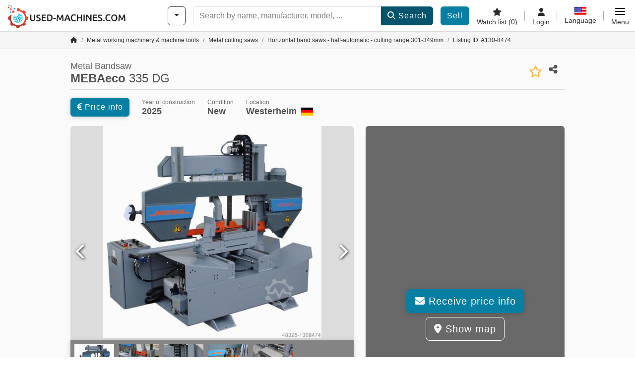

--- FILE ---
content_type: text/html; charset=UTF-8
request_url: https://www.used-machines.com/mebaeco-335+dg/gm-130-8474
body_size: 31286
content:

    <!DOCTYPE html>
    <html lang="en-US">
    <head>
        <title>🏷️ MEBAeco 335 DG - used Metal Bandsaw for sale</title><meta property="og:image" content="https://cdn.gebrauchtmaschinen.de/data/listing/img/hdv/ms/03/09/1308474-01.jpg?v=1691871215">
<meta name="title" content="🏷️ MEBAeco 335 DG - used Metal Bandsaw for sale">
<meta name="description" content="Now online on Used-Machines.com ⚙️ as classified listing: used MEBAeco 335 DG - Metal Bandsaw for sale">
<meta name="robots" content="index, follow">
<meta charset="utf-8">
<meta http-equiv="X-UA-Compatible" content="IE=edge">
<meta name="viewport" content="width=device-width, initial-scale=1">
<link href="https://www.used-machines.com/mebaeco-335+dg/gm-130-8474" rel="canonical">
<link href="https://www.used-machines.com/mebaeco-335+dg/gm-130-8474" rel="alternate" hreflang="x-default">
<link href="https://www.gebrauchtmaschinen.de/mebaeco-335+dg/gm-130-8474" rel="alternate" hreflang="de">
<link href="https://www.used-machines.com/mebaeco-335+dg/gm-130-8474" rel="alternate" hreflang="en">
<link href="https://cdn.gebrauchtmaschinen.de/gm_favicon.ico?v=1739437402" rel="icon">
<link href="https://cdn.gebrauchtmaschinen.de/img/frontend/touch-icon-iphone_b_gm.png?v=1739437402" rel="apple-touch-icon">
<link href="https://cdn.gebrauchtmaschinen.de/img/frontend/touch-icon-iphone_b_gm.png?v=1739437402" rel="shortcut icon" sizes="180x180">
<link href="https://cdn.gebrauchtmaschinen.de/css/gebrauchtmaschinen.min.css?v=1764833153" rel="stylesheet">
<link href="https://cdn.gebrauchtmaschinen.de/css/frontend/auction/msg-auctions.css?v=1742378552" rel="stylesheet">
<link href="https://cdn.gebrauchtmaschinen.de/assets/1751892006/npm_keen-slider/keen-slider.min.css" rel="stylesheet">
<style>#listingCarousel1308474.keen-slider-uninitialized .keen-slider__slide { min-width: 100%; max-width: 100%; }</style>
<style>#listingCarouselThumbnail1308474.keen-slider-uninitialized .keen-slider__slide { margin-right: 10px; }</style>
<style>#listingCarousel152296090.keen-slider-uninitialized .keen-slider__slide { min-width: 100%; max-width: 100%; }</style>
<script>var brand = "gm";
var googleSitekey = "6LfzG2IcAAAAAAWdxTB46FZEAuoSFPXNqqD_S4GO";
var exitIntent = null;
var overwriteMsgAuctionsDomain = "https:\/\/www.used-machines.com";
var auctionsCdnDomain = "https:\/\/cdn.gebrauchtmaschinen.de";
var wpKey = "BBlT2McH67HzKKztQPowgkIIwGCUI-rIJvX1KFXqmjkoFfhcPU2ES8rrvr6oOVcmU6sqhdpXNquE5qzrxPfrAbU";
var wpAskDelay = 5000;
var wpRegisterFollowUpEvent = "LISTING_VISITED";
var wpRegisterFollowUpTarget = 1308474;
var wpCookieReject = true;
var keenSliderListingCarousel1308474 = null;
var keenSliderListingCarouselThumbnail1308474 = null;
var keenSliderListingCarousel152296090 = null;
var googlePlacesClientApiKey = "AIzaSyDgdHuIiaNba4dc2nrcS5k0OzvOEVZkL_o";
var googlePlacesMapId = "8c2e855efb9e39ef";</script>
<script src="https://cdn.gebrauchtmaschinen.de/js/jquery-3.7.1.min.js?v=1739437402" defer></script>
<script src="https://cdn.gebrauchtmaschinen.de/data/js/i18n.b_gm_en_US.js?v=1764836700" defer></script>
<script src="https://cdn.gebrauchtmaschinen.de/js/popper.min.js?v=1739437402" defer></script>
<script src="https://cdn.gebrauchtmaschinen.de/js/js.cookie.min.js?v=1739437402" defer></script>
<script src="https://cdn.gebrauchtmaschinen.de/js/frontend/stargate/index-control.min.js?v=1739437402" defer></script>
<script src="https://cdn.gebrauchtmaschinen.de/js/frontend/messaging/retargeting/retargeting.min.js?v=1739437402" defer></script>
<script src="https://cdn.gebrauchtmaschinen.de/js/frontend/listing/listingModal.min.js?v=1761638682" defer></script>
<script src="https://cdn.gebrauchtmaschinen.de/js/frontend/webpush.min.js?v=1757485579" defer></script>
<script src="https://cdn.gebrauchtmaschinen.de/js/frontend/customer/listing-management/listing-management.min.js?v=1764833392" defer></script>
<script src="https://cdn.gebrauchtmaschinen.de/js/frontend/booking/upsell.min.js?v=1761740645" defer></script>
<script src="https://cdn.gebrauchtmaschinen.de/js/frontend/widgets/keen-slider-ms.min.js?v=1739437402" defer></script>
<script src="https://cdn.gebrauchtmaschinen.de/js/frontend/main/favorites/favorites.min.js?v=1749040075" defer></script>
<script src="https://cdn.gebrauchtmaschinen.de/js/frontend/ofni/ofni.min.js?v=1739437402" defer></script>
<script src="https://cdn.gebrauchtmaschinen.de/assets/1751892006/vendor_yiisoft_yii2_assets/yii.min.js" defer></script>
<script src="https://cdn.gebrauchtmaschinen.de/assets/1751892006/vendor_yiisoft_yii2_assets/yii.activeForm.min.js" defer></script>
<script src="https://cdn.gebrauchtmaschinen.de/assets/1751892006/vendor_yiisoft_yii2_assets/yii.validation.min.js" defer></script>
<script src="https://cdn.gebrauchtmaschinen.de/assets/1751892006/bower_yii2-pjax/jquery.pjax.min.js" defer></script>
<script src="https://cdn.gebrauchtmaschinen.de/assets/1751892006/bower_bootstrap_dist/js/bootstrap.bundle.min.js" defer></script>
<script src="https://cdn.gebrauchtmaschinen.de/js/frontend/frontend.min.js?v=1757581889" defer></script>
<script src="https://cdn.gebrauchtmaschinen.de/js/frontend/auction/msg-auctions.js?v=1764833154" defer></script>
<script src="https://cdn.gebrauchtmaschinen.de/js/frontend/listing/listing.min.js?v=1760359854" defer></script>
<script src="https://cdn.gebrauchtmaschinen.de/js/frontend/notification/track.min.js?v=1739437402" defer></script>
<script src="https://cdn.gebrauchtmaschinen.de/js/jquery.placeholder.min.js?v=1739437402" defer></script>
<script src="https://www.youtube.com/iframe_api" defer></script>
<script src="https://cdn.gebrauchtmaschinen.de/js/frontend/main/youtube/youtube_iframe_api.min.js?v=1760002191" defer></script>
<script src="https://cdn.gebrauchtmaschinen.de/js/frontend/inquiry/inquiry.min.js?v=1756890194" defer></script>
<script src="https://cdn.gebrauchtmaschinen.de/assets/1751892006/npm_keen-slider/keen-slider.min.js" defer></script>
<script>document.addEventListener('DOMContentLoaded', function() { $(function () { window['dataLayer'] = {
                    'push': () => {
                    }
                };

                $("body,html").bind("touchstart touchmove scroll mousedown DOMMouseScroll mousewheel keyup click", function(){
                    frontend.google.recaptcha.loadScript();
                });  
   /* global dataLayer */
     dataLayer.push({
        'event': 'datalistingpage',
        'maincategory': '2_Metallbearbeitungsmaschinen & Werkzeugmaschinen',
        'listingtype': 'Kleinanzeige'
    });
    dataLayer.push({
        'event': 'remarketing_ids',
        'items': [{
            'id': '1308474',
            'google_business_vertical': 'custom'
        }]
    });
keenSliderListingCarousel1308474 = new KeenSlider("#listingCarousel1308474", {"breakpoints":[],"slides":{"perView":1},"loop":false,"slideChanged":function (slider) {SliderAddons.slideChangedHandler(slider);listing.slideChanged(slider);},"dragStarted":SliderAddons.dragStartedHandler,"created":SliderAddons.createdHandler,"animationEnded":SliderAddons.animationEndedHandler,"updated":SliderAddons.updatedHandler});
keenSliderListingCarouselThumbnail1308474 = new KeenSlider("#listingCarouselThumbnail1308474", {"breakpoints":[],"slides":{"perView":"auto","spacing":10},"rubberband":false,"dragStarted":SliderAddons.dragStartedHandler,"created":SliderAddons.createdHandler,"animationEnded":SliderAddons.animationEndedHandler,"slideChanged":function (slider) {SliderAddons.slideChangedHandler(slider);},"updated":SliderAddons.updatedHandler}, [SliderAddons.ThumbnailPlugin(keenSliderListingCarousel1308474)]);
jQuery('#listing-inquiry-form-TYOv').yiiActiveForm([{"id":"listing-inquiry-form-tyov-message","name":"message","container":".field-listing-inquiry-form-tyov-message","input":"#listing-inquiry-form-tyov-message","error":".invalid-feedback","enableAjaxValidation":true},{"id":"listing-inquiry-form-tyov-messagehash","name":"messageHash","container":".field-listing-inquiry-form-tyov-messagehash","input":"#listing-inquiry-form-tyov-messagehash","error":".invalid-feedback","enableAjaxValidation":true},{"id":"listing-inquiry-form-tyov-name","name":"name","container":".field-listing-inquiry-form-tyov-name","input":"#listing-inquiry-form-tyov-name","error":".invalid-feedback","enableAjaxValidation":true},{"id":"listing-inquiry-form-tyov-email","name":"email","container":".field-listing-inquiry-form-tyov-email","input":"#listing-inquiry-form-tyov-email","error":".invalid-feedback","enableAjaxValidation":true},{"id":"listing-inquiry-form-tyov-phonenumber","name":"phoneNumber","container":".field-listing-inquiry-form-tyov-phonenumber","input":"#listing-inquiry-form-tyov-phonenumber","error":".invalid-feedback","enableAjaxValidation":true},{"id":"listing-inquiry-form-tyov-company","name":"company","container":".field-listing-inquiry-form-tyov-company","input":"#listing-inquiry-form-tyov-company","error":".invalid-feedback","enableAjaxValidation":true},{"id":"listing-inquiry-form-tyov-location","name":"location","container":".field-listing-inquiry-form-tyov-location","input":"#listing-inquiry-form-tyov-location","error":".invalid-feedback","enableAjaxValidation":true},{"id":"listing-inquiry-form-tyov-location","name":"location","container":".field-listing-inquiry-form-tyov-location","input":"#listing-inquiry-form-tyov-location","error":".invalid-feedback","enableAjaxValidation":true},{"id":"listing-inquiry-form-tyov-isdealer","name":"isDealer","container":".field-listing-inquiry-form-tyov-isdealer","input":"#listing-inquiry-form-tyov-isdealer","error":".invalid-feedback","enableAjaxValidation":true},{"id":"listing-inquiry-form-tyov-iscategoryinquiry","name":"isCategoryInquiry","container":".field-listing-inquiry-form-tyov-iscategoryinquiry","input":"#listing-inquiry-form-tyov-iscategoryinquiry","error":".invalid-feedback","enableAjaxValidation":true},{"id":"listing-inquiry-form-tyov-categoryinquirytext","name":"categoryInquiryText","container":".field-listing-inquiry-form-tyov-categoryinquirytext","input":"#listing-inquiry-form-tyov-categoryinquirytext","error":".invalid-feedback","enableAjaxValidation":true},{"id":"listing-inquiry-form-tyov-country","name":"country","container":".field-listing-inquiry-form-tyov-country","input":"#listing-inquiry-form-tyov-country","error":".invalid-feedback","enableAjaxValidation":true},{"id":"listing-inquiry-form-tyov-listingid","name":"listingId","container":".field-listing-inquiry-form-tyov-listingid","input":"#listing-inquiry-form-tyov-listingid","error":".invalid-feedback","enableAjaxValidation":true},{"id":"listing-inquiry-form-tyov-edittoken","name":"editToken","container":".field-listing-inquiry-form-tyov-edittoken","input":"#listing-inquiry-form-tyov-edittoken","error":".invalid-feedback","enableAjaxValidation":true},{"id":"listing-inquiry-form-tyov-messagetype","name":"messageType","container":".field-listing-inquiry-form-tyov-messagetype","input":"#listing-inquiry-form-tyov-messagetype","error":".invalid-feedback","enableAjaxValidation":true},{"id":"listing-inquiry-form-tyov-eventsource","name":"eventSource","container":".field-listing-inquiry-form-tyov-eventsource","input":"#listing-inquiry-form-tyov-eventsource","error":".invalid-feedback","enableAjaxValidation":true},{"id":"listing-inquiry-form-tyov-eventcontext","name":"eventContext","container":".field-listing-inquiry-form-tyov-eventcontext","input":"#listing-inquiry-form-tyov-eventcontext","error":".invalid-feedback","enableAjaxValidation":true},{"id":"listing-inquiry-form-tyov-redirect","name":"redirect","container":".field-listing-inquiry-form-tyov-redirect","input":"#listing-inquiry-form-tyov-redirect","error":".invalid-feedback","enableAjaxValidation":true},{"id":"listing-inquiry-form-tyov-submitmode","name":"submitMode","container":".field-listing-inquiry-form-tyov-submitmode","input":"#listing-inquiry-form-tyov-submitmode","error":".invalid-feedback","enableAjaxValidation":true}], {"errorSummary":".alert.alert-danger","errorCssClass":"is-invalid","successCssClass":"is-valid","validationStateOn":"input","validationUrl":"\/inquiry\/listing-inquiry\/validate"});
$("#listing-inquiry-form-TYOv").on("beforeSubmit",function (event) {
        if(!$(this).hasClass("has-token")){
       event.preventDefault();
       let button = $(this).find("button[type=\"submit\"]");
       let form = $(this);
       let hiddenfield = "<input id=\"recaptcha-listing-inquiry-form-TYOv\" type=\"hidden\" name=\"recaptcha\" val=\"0\">";
       let id = $(hiddenfield).attr("id");
       grecaptcha.enterprise.ready(function () {
        grecaptcha.enterprise.execute("6LfzG2IcAAAAAAWdxTB46FZEAuoSFPXNqqD_S4GO", {action: "listing_inquiry"}).then(function (token) {
            if(form.find("#"+id).length == 0) {
                form.append(hiddenfield);
            }
            $("#" + id).val(token);
            form.addClass("has-token");
            form.submit();
        });
    });
 return false;
  }
 
  });
jQuery('#listing-inquiry-form-TYOv-revoke').yiiActiveForm([], {"errorSummary":".alert.alert-danger","errorCssClass":"is-invalid","successCssClass":"is-valid","validationStateOn":"input"});
$("#listing-inquiry-form-TYOv-revoke").on("beforeSubmit",function (event) {
        if(!$(this).hasClass("has-token")){
       event.preventDefault();
       let button = $(this).find("button[type=\"submit\"]");
       let form = $(this);
       let hiddenfield = "<input id=\"recaptcha-listing-inquiry-form-TYOv-revoke\" type=\"hidden\" name=\"recaptcha\" val=\"0\">";
       let id = $(hiddenfield).attr("id");
       grecaptcha.enterprise.ready(function () {
        grecaptcha.enterprise.execute("6LfzG2IcAAAAAAWdxTB46FZEAuoSFPXNqqD_S4GO", {action: "listing_inquiry"}).then(function (token) {
            if(form.find("#"+id).length == 0) {
                form.append(hiddenfield);
            }
            $("#" + id).val(token);
            form.addClass("has-token");
            form.submit();
        });
    });
 return false;
  }
 
  });
jQuery('#Pdfform').yiiActiveForm([], {"errorSummary":".alert.alert-danger","errorCssClass":"is-invalid","successCssClass":"is-valid","validationStateOn":"input"});
keenSliderListingCarousel152296090 = new KeenSlider("#listingCarousel152296090", {"breakpoints":[],"slides":{"perView":1},"loop":false,"slideChanged":function (slider) {SliderAddons.slideChangedHandler(slider);listing.slideChanged(slider);},"dragStarted":SliderAddons.dragStartedHandler,"created":SliderAddons.createdHandler,"animationEnded":SliderAddons.animationEndedHandler,"updated":SliderAddons.updatedHandler});
$(document).on('beforeValidate', '[data-form="watchlist"]', frontend.util.disableSubmitButton)
$(document).on('afterValidate', '[data-form="watchlist"]', frontend.util.activateSubmitButton)
$(document).on('beforeSubmit', '[data-form="watchlist"]', frontend.util.disableSubmitButton)
$(document).on('afterSubmit', '[data-form="watchlist"]', frontend.util.activateSubmitButton)
jQuery(document).pjax("#watchlist-pjax a", {"push":false,"replace":false,"timeout":1000,"scrollTo":false,"container":"#watchlist-pjax"});
jQuery(document).off("submit", "#watchlist-pjax form[data-pjax]").on("submit", "#watchlist-pjax form[data-pjax]", function (event) {jQuery.pjax.submit(event, {"push":false,"replace":false,"timeout":1000,"scrollTo":false,"container":"#watchlist-pjax"});});
jQuery('#AdReportForm').yiiActiveForm([{"id":"listingreportmodel-name","name":"name","container":".field-listingreportmodel-name","input":"#listingreportmodel-name","error":".invalid-feedback","validate":function (attribute, value, messages, deferred, $form) {yii.validation.required(value, messages, {"message":"Name cannot be blank."});}},{"id":"listingreportmodel-email","name":"email","container":".field-listingreportmodel-email","input":"#listingreportmodel-email","error":".invalid-feedback","validate":function (attribute, value, messages, deferred, $form) {yii.validation.required(value, messages, {"message":"E-mail cannot be blank."});yii.validation.email(value, messages, {"pattern":/^[a-zA-Z0-9!#$%&'*+\/=?^_`{|}~-]+(?:\.[a-zA-Z0-9!#$%&'*+\/=?^_`{|}~-]+)*@(?:[a-zA-Z0-9](?:[a-zA-Z0-9-]*[a-zA-Z0-9])?\.)+[a-zA-Z0-9](?:[a-zA-Z0-9-]*[a-zA-Z0-9])?$/,"fullPattern":/^[^@]*<[a-zA-Z0-9!#$%&'*+\/=?^_`{|}~-]+(?:\.[a-zA-Z0-9!#$%&'*+\/=?^_`{|}~-]+)*@(?:[a-zA-Z0-9](?:[a-zA-Z0-9-]*[a-zA-Z0-9])?\.)+[a-zA-Z0-9](?:[a-zA-Z0-9-]*[a-zA-Z0-9])?>$/,"allowName":false,"message":"E-mail is not a valid email address.","enableIDN":false,"skipOnEmpty":1});}},{"id":"listingreportmodel-reason","name":"reason","container":".field-listingreportmodel-reason","input":"#listingreportmodel-reason","error":".invalid-feedback","validate":function (attribute, value, messages, deferred, $form) {yii.validation.required(value, messages, {"message":"Reason cannot be blank."});}},{"id":"listingreportmodel-otherreason","name":"otherReason","container":".field-listingreportmodel-otherreason","input":"#listingreportmodel-otherreason","error":".invalid-feedback","validate":function (attribute, value, messages, deferred, $form) {yii.validation.string(value, messages, {"message":"Other reason must be a string.","max":2000,"tooLong":"Other reason should contain at most 2,000 characters.","skipOnEmpty":1});}}], {"errorSummary":".alert.alert-danger","errorCssClass":"is-invalid","successCssClass":"is-valid","validationStateOn":"input"});
$("#AdReportForm").on("beforeSubmit",function (event) {
        if(!$(this).hasClass("has-token")){
       event.preventDefault();
       let button = $(this).find("button[type=\"submit\"]");
       let form = $(this);
       let hiddenfield = "<input id=\"recaptcha-AdReportForm\" type=\"hidden\" name=\"recaptcha\" val=\"0\">";
       let id = $(hiddenfield).attr("id");
       grecaptcha.enterprise.ready(function () {
        grecaptcha.enterprise.execute("6LfzG2IcAAAAAAWdxTB46FZEAuoSFPXNqqD_S4GO", {action: "listing_accusation"}).then(function (token) {
            if(form.find("#"+id).length == 0) {
                form.append(hiddenfield);
            }
            $("#" + id).val(token);
            form.addClass("has-token");
            form.submit();
        });
    });
 return false;
  }
 
  });
jQuery(document).pjax("#report-pjax a", {"push":false,"replace":false,"timeout":1000,"scrollTo":false,"container":"#report-pjax"});
jQuery(document).off("submit", "#report-pjax form[data-pjax]").on("submit", "#report-pjax form[data-pjax]", function (event) {jQuery.pjax.submit(event, {"push":false,"replace":false,"timeout":1000,"scrollTo":false,"container":"#report-pjax"});});
jQuery('#adRecommendForm').yiiActiveForm([{"id":"listingrecommendmodel-name","name":"name","container":".field-listingrecommendmodel-name","input":"#listingrecommendmodel-name","error":".invalid-feedback","validate":function (attribute, value, messages, deferred, $form) {yii.validation.required(value, messages, {"message":"Own name cannot be blank."});}},{"id":"listingrecommendmodel-emailsender","name":"emailSender","container":".field-listingrecommendmodel-emailsender","input":"#listingrecommendmodel-emailsender","error":".invalid-feedback","validate":function (attribute, value, messages, deferred, $form) {yii.validation.required(value, messages, {"message":"Own e-mail address cannot be blank."});yii.validation.email(value, messages, {"pattern":/^[a-zA-Z0-9!#$%&'*+\/=?^_`{|}~-]+(?:\.[a-zA-Z0-9!#$%&'*+\/=?^_`{|}~-]+)*@(?:[a-zA-Z0-9](?:[a-zA-Z0-9-]*[a-zA-Z0-9])?\.)+[a-zA-Z0-9](?:[a-zA-Z0-9-]*[a-zA-Z0-9])?$/,"fullPattern":/^[^@]*<[a-zA-Z0-9!#$%&'*+\/=?^_`{|}~-]+(?:\.[a-zA-Z0-9!#$%&'*+\/=?^_`{|}~-]+)*@(?:[a-zA-Z0-9](?:[a-zA-Z0-9-]*[a-zA-Z0-9])?\.)+[a-zA-Z0-9](?:[a-zA-Z0-9-]*[a-zA-Z0-9])?>$/,"allowName":false,"message":"Own e-mail address is not a valid email address.","enableIDN":false,"skipOnEmpty":1});yii.validation.string(value, messages, {"message":"Own e-mail address must be a string.","max":255,"tooLong":"Own e-mail address should contain at most 255 characters.","skipOnEmpty":1});}},{"id":"listingrecommendmodel-emailreceiver","name":"emailReceiver","container":".field-listingrecommendmodel-emailreceiver","input":"#listingrecommendmodel-emailreceiver","error":".invalid-feedback","validate":function (attribute, value, messages, deferred, $form) {yii.validation.required(value, messages, {"message":"E-mail address of the recipient cannot be blank."});yii.validation.email(value, messages, {"pattern":/^[a-zA-Z0-9!#$%&'*+\/=?^_`{|}~-]+(?:\.[a-zA-Z0-9!#$%&'*+\/=?^_`{|}~-]+)*@(?:[a-zA-Z0-9](?:[a-zA-Z0-9-]*[a-zA-Z0-9])?\.)+[a-zA-Z0-9](?:[a-zA-Z0-9-]*[a-zA-Z0-9])?$/,"fullPattern":/^[^@]*<[a-zA-Z0-9!#$%&'*+\/=?^_`{|}~-]+(?:\.[a-zA-Z0-9!#$%&'*+\/=?^_`{|}~-]+)*@(?:[a-zA-Z0-9](?:[a-zA-Z0-9-]*[a-zA-Z0-9])?\.)+[a-zA-Z0-9](?:[a-zA-Z0-9-]*[a-zA-Z0-9])?>$/,"allowName":false,"message":"E-mail address of the recipient is not a valid email address.","enableIDN":false,"skipOnEmpty":1});yii.validation.string(value, messages, {"message":"E-mail address of the recipient must be a string.","max":255,"tooLong":"E-mail address of the recipient should contain at most 255 characters.","skipOnEmpty":1});}},{"id":"listingrecommendmodel-message","name":"message","container":".field-listingrecommendmodel-message","input":"#listingrecommendmodel-message","error":".invalid-feedback","validate":function (attribute, value, messages, deferred, $form) {yii.validation.string(value, messages, {"message":"Your message to the recipient must be a string.","max":2000,"tooLong":"Your message to the recipient should contain at most 2,000 characters.","skipOnEmpty":1});}}], {"errorSummary":".alert.alert-danger","errorCssClass":"is-invalid","successCssClass":"is-valid","validationStateOn":"input"});
$("#adRecommendForm").on("beforeSubmit",function (event) {
        if(!$(this).hasClass("has-token")){
       event.preventDefault();
       let button = $(this).find("button[type=\"submit\"]");
       let form = $(this);
       let hiddenfield = "<input id=\"recaptcha-adRecommendForm\" type=\"hidden\" name=\"recaptcha\" val=\"0\">";
       let id = $(hiddenfield).attr("id");
       grecaptcha.enterprise.ready(function () {
        grecaptcha.enterprise.execute("6LfzG2IcAAAAAAWdxTB46FZEAuoSFPXNqqD_S4GO", {action: "listing_recommendation"}).then(function (token) {
            if(form.find("#"+id).length == 0) {
                form.append(hiddenfield);
            }
            $("#" + id).val(token);
            form.addClass("has-token");
            form.submit();
        });
    });
 return false;
  }
 
  });
jQuery(document).pjax("#recommend-pjax a", {"push":false,"replace":false,"timeout":1000,"scrollTo":false,"container":"#recommend-pjax"});
jQuery(document).off("submit", "#recommend-pjax form[data-pjax]").on("submit", "#recommend-pjax form[data-pjax]", function (event) {jQuery.pjax.submit(event, {"push":false,"replace":false,"timeout":1000,"scrollTo":false,"container":"#recommend-pjax"});});
header.instantSearch.placeholder = "Search by name, manufacturer, model, ..."
header.instantSearch.enabled = true }); });</script><noscript><iframe sandbox="allow-same-origin" src="https://www.googletagmanager.com/ns.html?id=GTM-KC8NNLZ"
                height="0" width="0" style="display:none;visibility:hidden"></iframe></noscript><meta name="csrf-param" content="_csrf"><meta name="csrf-token" content="p6JgfndAMWbx7WOTd_IARoUx4W0OtVlX5Wypmky2LLrJwzYVEgYIX4ffF_RAw2IX6mO5CV3nBjC2VM7NGtBOyw==">    </head>

    <body >
    <header><section id="header"
             class="container-fluid "><section id="header-logo"><a href="/"><img id="logo-img"
             src="https://cdn.gebrauchtmaschinen.de/img/frontend/main/logo/gm_logo.svg?v=1739437402" class="img-fluid  d-block" width="200" height="55"
             alt="Used-Machines"/><img class="img-fluid d-none" width="48" height="48"
             loading="lazy" src="https://cdn.gebrauchtmaschinen.de/img/frontend/main/logo/icon_b_gm.svg?v=1739437402"
             alt="Used-Machines"/></a></section><section id="header-searchbar" class="d-flex align-items-center gap-r-15 gap-last-0"><div id="category-dropdown" class="d-none d-md-block"><button type="button" onclick="header.categoryDropdown.toggle()"
                class="btn btn-nowrap btn-outline-gray-45 dropdown-toggle"
                aria-label="Categories"
                aria-labelledby="category-dropdown-label"><span class="d-xl-none d-xxl-inline-block" id="category-dropdown-label">
               Categories           </span></button></div><form id="search-form" action="/main/search/index"
      onsubmit=""
      class="w-100"
      method="get"><div class="input-group"><input type="text"
               id="search-input"
               class="form-control"
               placeholder="Search by name, manufacturer, model, ..."
               value=""
               name="search-word"
                            oninput="header.instantSearch.checkInput();"
                onfocus="header.searchHistory.activate()"
                           autocomplete="off"><div class="search-history-box z-index-popover shadow-lg position-absolute w-100"><ul class="list-group list-group-flush"></ul></div><button id="search-reset" class="btn btn-light border text-muted d-none" type="button"
                aria-label="Delete"
                onclick="header.instantSearch.deleteSearchWord()"><i class="fa-solid fa-xmark"></i></button><button id="search-submit" class="btn btn-primary" type="submit"><i class="fa-solid fa-magnifying-glass"></i>
            Search        </button></div><div id="instant-search-wrapper" data-before-left="15"
             class="position-absolute px-3 shadow bg-white w-100 mt-xxl-3 z-index-popover border-top "><span class="caret d-none d-lg-block"></span><nav class="navbar navbar-expand-sm px-0 sticky-top d-lg-none "><ul id="scrollspy-nav" class="navbar-nav flex-no-break flex-row gap-r-15 overflow-scroll-xs"><li id="machine-type-nav-item" class="nav-item "><span class="nav-link active text-dark" style="cursor: pointer;"
                              onclick="header.instantSearch.scrollTo(this, header.instantSearch.bulletPoints.listingTitle)">
                            Description                        </span></li><li id="manufacturer-nav-item" class="nav-item"><span class="nav-link text-dark" style="cursor: pointer;"
                              onclick="header.instantSearch.scrollTo(this, header.instantSearch.bulletPoints.manufacturer)">
                            Manufacturer                        </span></li><li id="category-nav-item" class="nav-item"><span class="nav-link text-dark" style="cursor: pointer;"
                              onclick="header.instantSearch.scrollTo(this, header.instantSearch.bulletPoints.category)">
                            Category                        </span></li><li id="product-nav-item" class="nav-item"><span class="nav-link text-dark" style="cursor: pointer;"
                              onclick="header.instantSearch.scrollTo(this, header.instantSearch.bulletPoints.product)">
                            Product                        </span></li></ul></nav><div id="instant-search-box" class="row text-start py-3 shadow-sm"><div class="col-12 col-lg d-none instant-search-column" id="machine-type-column"><p class="text-dark m-0 fw-bold">
                        Description                    </p><div id="listingTitle-isl" class="instant-search-list"></div></div><div class="col-12 col-lg d-none instant-search-column" id="manufacturer-column"><p class="text-dark m-0 fw-bold">
                        Manufacturer                    </p><div id="manufacturer-isl" class="instant-search-list"></div></div><div class="col-12 col-lg d-none instant-search-column" id="category-column"><p class="text-dark m-0 fw-bold">
                        Category                    </p><div id="category-isl" class="instant-search-list"></div></div><div class="col-12 col-lg d-none instant-search-column" id="product-column"><p class="text-dark m-0 fw-bold">
                        Products                    </p><div id="product-isl" class="instant-search-list"></div></div></div></div></form></section><section id="header-cta"><a href="/tariffs/"
           class="sell-now btn btn-cta"
           data-bs-container="body"
           data-bs-animation="false"
           data-bs-trigger="manual"
           data-bs-template='<div class="popover popover-sell-now mw-rem-24 mw-xxs-rem-12 text-center mw-100" role="tooltip"><div class="arrow"></div><div class="popover-body"></div><h4 class="popover-header"></h4></div>'
           data-bs-html="true"
           data-bs-toggle="popover"
           data-bs-placement="bottom"
           title="Valid until 31.12."
           data-bs-content=""><span class="d-none d-xxl-inline">
                                    Sell machine                            </span><span class="d-xxl-none ">
            Sell            </span></a></section><section id="header-navigation" class="d-flex gap-l-10 gap-lg-l-30 gap-first-0 gap-last-0 justify-content-end"><a href="/main/favorites"
       class="d-none d-md-flex flex-column bar-right align-items-center justify-content-center justify-content-lg-end gap-b-5 gap-last-0 text-dark line-height-1"
       aria-label="Watch list"><i class="fa-solid fa-star"></i><small class="d-none d-lg-block text-truncate">
            Watch list            <span id="favorite-count">
                (0)
            </span></small></a><a href="/account/security/login"
       class="d-none d-lg-flex flex-column align-items-center justify-content-center bar-right justify-content-lg-end gap-b-5 gap-last-0 line-height-1 text-dark"><i class="fa-solid fa-user"></i><small class="d-none d-lg-block">
            Login        </small></a><button id="language-select" class="bar-right border-0 text-dark btn btn-transparent btn-normal-spacing p-0"
            onclick="header.languageSelector.toggle('listing/display/index?id=1308474')"
            aria-label="Language"><span class="language-selector p-0 pb-1"><img src="https://cdn.gebrauchtmaschinen.de/img/frontend/main/flags/blank24.png?v=1739437402"
                 class="flag24 flag24-us" width="24" height="16"
                 alt="en_US"><span class="languageselect-flaglist shadow-lg bg-white h-auto position-absolute z-index-popover"
                  data-route="listing/display/index?id=1308474"><span class="caret"></span><span id="language-select-wrapper" class="d-flex flex-wrap p-2 gap-l-5 gap-r-5 gap-b-5"></span></span></span><small class="d-none d-lg-block">
            Language        </small></button><div
        class="d-flex align-items-center text-dark flex-column gap-b-5 gap-last-0 line-height-1 justify-content-center justify-content-lg-end"
        role="button"
        aria-label="Menu"
        onclick="header.menu.toggle()"><span id="nav-burger"><span></span><span></span><span></span><span></span></span><small class="d-none d-lg-block">
        Menu    </small></div><nav class="ms-navigation"><span class="caret d-none d-lg-block"></span><div class="ms-menu-level-1"><p class="h4 px-3 d-none d-lg-block pt-3 pb-2">
            Menu        </p><ul><li><span style="position: relative;"><i class="fa-solid fa-magnifying-glass me-2"></i>Search<div class="position-absolute top-0 bottom-0 start-0 d-flex align-items-center justify-content-end" style="right: 0.75rem;" onclick="header.menu.toggleSubmenu(this);event.preventDefault();"><i class="fa-solid fa-chevron-down"></i></div></span><ul class="ms-menu ms-menu-level-2"><li><a href="/k/gmcp-cat-1">Classified listings</a></li><li><a href="/auctions/">Auctions</a></li><li><a href="/main/search/index">Advanced search</a></li><li><a href="/gmh">Dealer</a></li><li><a id="advertise-button" onclick="frontend.inquiry.categoryInquiry.openModal()">Submit request</a></li></ul></li><li><span style="position: relative;"><i class="fa-solid fa-tags me-2"></i>Offer<div class="position-absolute top-0 bottom-0 start-0 d-flex align-items-center justify-content-end" style="right: 0.75rem;" onclick="header.menu.toggleSubmenu(this);event.preventDefault();"><i class="fa-solid fa-chevron-down"></i></div></span><ul class="ms-menu ms-menu-level-2"><li><a href="/tariffs/">List Machines</a></li><li><a href="https://service.machineseeker.com/auctions-offer/">Publish auctions</a></li><li><a href="/tariffs/">Pricing & Plans</a></li></ul></li><li><a href="/main/favorites/index"><i class="fa-solid fa-star me-2"></i>Watch list</a></li><li><a href="/account/security/login"><i class="fa-solid fa-user me-2"></i>Login & Registration</a></li></ul></div></nav></section><div id="ms-navigation-overlay"></div></section><section id="category-teaser"></section><div class="container-fluid bg-light-gray border-bottom border-gray p-0"><div class="container-xl"><ol class="breadcrumb d-none d-sm-flex small px-0 m-0 bg-light-gray" itemscope
                itemtype="http://schema.org/BreadcrumbList"><li class="breadcrumb-item"
                        itemprop="itemListElement" itemscope
                        itemtype="http://schema.org/ListItem"><a class="text-dark" itemprop="item" href="/"
                                    aria-label="Home Page"><span itemprop="name"><i itemprop="name" content="Home" class="fa-solid fa-house text-grey-150"></i></span></a><meta itemprop="position" content="1"/><div class="d-none"><div id="popover-links-0"><ul class="list-group list-group-flush"></ul></div></div></li><li class="breadcrumb-item"
                        itemprop="itemListElement" itemscope
                        itemtype="http://schema.org/ListItem"><a class="text-dark" itemprop="item" href="/k/gmcp-cat-2"
                                    aria-label="Home"><span itemprop="name">Metal working machinery & machine tools</span></a><meta itemprop="position" content="2"/><div class="d-none"><div id="popover-links-1"><ul class="list-group list-group-flush"></ul></div></div></li><li class="breadcrumb-item"
                        itemprop="itemListElement" itemscope
                        itemtype="http://schema.org/ListItem"><a class="text-dark" itemprop="item" href="/k/gmcp-cat-230"
                                    aria-label="Home"                                   onmouseout="frontend.breadcrumb.popoverLinks.hide(this)"
                                   onmouseenter="frontend.breadcrumb.popoverLinks.show(this,'popover-links-2')"><span itemprop="name">Metal cutting saws</span></a><meta itemprop="position" content="3"/><div class="d-none"><div id="popover-links-2"><ul class="list-group list-group-flush"><li class="list-group-item"><a href="/k/gmcp-cat-209">Sheet metal working</a></li><li class="list-group-item"><a href="/k/gmcp-cat-43">Lathes</a></li><li class="list-group-item"><a href="/k/gmcp-cat-232">Welding machines & cutting equipment</a></li><li class="list-group-item"><a href="/k/gmcp-cat-231">Grinding machines</a></li><li class="list-group-item"><a href="/k/gmcp-cat-218">Milling machines</a></li><li class="list-group-item"><a href="/k/gmcp-cat-229">Presses</a></li><li class="list-group-item"><a href="/k/gmcp-cat-211">Vertical machining centers</a></li></ul></div></div></li><li class="breadcrumb-item"
                        itemprop="itemListElement" itemscope
                        itemtype="http://schema.org/ListItem"><a class="text-dark" itemprop="item" href="/k/gmcp-cat-1635"
                                    aria-label="Home"                                   onmouseout="frontend.breadcrumb.popoverLinks.hide(this)"
                                   onmouseenter="frontend.breadcrumb.popoverLinks.show(this,'popover-links-3')"><span itemprop="name">Horizontal band saws - half-automatic - cutting range 301-349mm</span></a><meta itemprop="position" content="4"/><div class="d-none"><div id="popover-links-3"><ul class="list-group list-group-flush"><li class="list-group-item"><a href="/k/gmcp-cat-1634">Horizontal band saws - half-automatic - cutting range 0-300mm</a></li><li class="list-group-item"><a href="/k/gmcp-cat-1638">Horizontal band saws - automatic - cutting range 0-299mm</a></li><li class="list-group-item"><a href="/k/gmcp-cat-1632">Horizontal band saws - manual - cutting range 221-299mm</a></li><li class="list-group-item"><a href="/k/gmcp-cat-1639">Horizontal band saws - automatic - cutting range 300-359mm</a></li><li class="list-group-item"><a href="/k/gmcp-cat-1641">Horizontal band saws - automatic - cutting range from 400mm</a></li><li class="list-group-item"><a href="/k/gmcp-cat-1648">Circular saws for light metal and aluminium - half-automatic</a></li><li class="list-group-item"><a href="/k/gmcp-cat-1642">Vertical band saws - throat depth 0-419mm</a></li></ul></div></div></li><li class="breadcrumb-item text-dark active"
                        itemprop="itemListElement" itemscope
                        itemtype="http://schema.org/ListItem"><span itemprop="name">Listing ID: A130-8474</span><meta itemprop="position" content="5"/><div class="d-none"><div id="popover-links-4"><ul class="list-group list-group-flush"></ul></div></div></li></ol><div class="dropdown d-block d-sm-none" itemscope itemtype="http://schema.org/BreadcrumbList"><button type="button" class="btn  btn-sm btn-block text-truncate text-start dropdown-toggle"
                        style="white-space: nowrap !important;" data-bs-toggle="dropdown"><i class="fa-solid fa-house"></i> / ... / Listing ID: A130-8474                </button><div class="dropdown-menu z-index-modal" itemprop="itemListElement" itemscope
                     itemtype="http://schema.org/ListItem"><a class="dropdown-item" itemprop="item" href="/"><span itemprop="name"><i class="fa-solid fa-house me-2"></i>Home Page                                    </span><meta itemprop="position" content="1"/></a><a class="dropdown-item" itemprop="item" href="/k/gmcp-cat-2"><span itemprop="name"><i class="fa-solid fa-share me-2"
                                           style="transform: scaleX(-1) rotate(182deg);"></i>Metal working machinery & machine tools                                    </span><meta itemprop="position" content="2"/></a><a class="dropdown-item" itemprop="item" href="/k/gmcp-cat-230"><span itemprop="name"><i class="fa-solid fa-share me-2"
                                           style="transform: scaleX(-1) rotate(182deg);"></i>Metal cutting saws                                    </span><meta itemprop="position" content="3"/></a><a class="dropdown-item" itemprop="item" href="/k/gmcp-cat-1635"><span itemprop="name"><i class="fa-solid fa-share me-2"
                                           style="transform: scaleX(-1) rotate(182deg);"></i>Horizontal band saws - half-automatic - cutting range 301-349mm                                    </span><meta itemprop="position" content="4"/></a><span class="dropdown-item disabled" itemprop="name"><i class="fa-solid fa-share me-2"
                                   style="transform: scaleX(-1) rotate(182deg);"></i>Listing ID: A130-8474                                <meta itemprop="position" content="5"/></span></div></div></div></div></header><main><div class="bg-light"><section id="listing-detail" data-listing-id="1308474"
             class=" container-xl  py-4 inseratanzeige position-relative"
             itemscope

    <!-- region Google offer --><script type="application/ld+json"> {
    "@context": "https://schema.org",
    "@type": "Product",
    "name": "MEBAeco 335 DG",
    "description": "Buy Metal Bandsaw MEBAeco 335 DG new at www.used-machines.com. Find new & used machines now.",
    "url": "https://www.used-machines.com/mebaeco-335+dg/gm-130-8474",
    "image": [
        "https://cdn.gebrauchtmaschinen.de/data/listing/img/hdv/ms/03/09/1308474-01.jpg?v=1691871215",
        "https://cdn.gebrauchtmaschinen.de/data/listing/img/hdv/ms/03/09/1308474-02.jpg?v=1691871215",
        "https://cdn.gebrauchtmaschinen.de/data/listing/img/hdv/ms/03/09/1308474-03.jpg?v=1691871215",
        "https://cdn.gebrauchtmaschinen.de/data/listing/img/hdv/ms/03/09/1308474-04.jpg?v=1691871215",
        "https://cdn.gebrauchtmaschinen.de/data/listing/img/hdv/ms/03/09/1308474-05.jpg?v=1691871215"
    ],
    "itemCondition": "https://schema.org/NewCondition",
    "category": "https://www.used-machines.com/k/gmcp-cat-1?id=1635",
    "manufacturer": {
        "@type": "Organization",
        "name": "MEBAeco"
    },
    "brand": {
        "@type": "Organization",
        "name": "MEBAeco"
    },
    "offers": {
        "@type": "Offer",
        "availability": "https://schema.org/InStock"
    },
    "countryOfOrigin": {
        "@type": "Country",
        "name": "Germany"
    },
    "isRelatedTo": [
        {
            "@type": "Product",
            "name": "Mobile transport robot SAFELOG AGVM2",
            "url": "safelog-agvm2/gm-152-29609"
        }
    ]
}</script><!-- endregion --><section id="alerts"></section><section id="top-data" class="mb-3"><div class="d-flex border-bottom pb-2 mb-3 position-relative"><h1 class="fs-3 mb-0" id="inserat-titel"
                data-listing-id="1308474"><div class="d-flex"><div><div class="fs-5 word-break text-gray-100"> Metal Bandsaw</div><b class="word-break">MEBAeco</b>
        335 DG    </div></div></h1><div class="d-flex flex-column flex-lg-row ms-auto"><div class="d-flex flex-column flex-lg-row ms-auto me-4 pe-1 pt-lg-2 pe-lg-0 me-lg-0 ms-lg-2"><div data-grid="icon"><div class="watchlist-link  cursor-pointer"
     data-listing-id="1308474"
     data-bs-target="#watchlistmodal"
     data-ajax-target="#watchlist-pjax"

     data-category="2_Metallbearbeitungsmaschinen & Werkzeugmaschinen"
            data-favored-title="Remove from watchlist"
        data-non-favored-title="Save to watchlist"
                    data-action-save="/main/favorites/save"
        data-action-delete="/main/favorites/delete"
        onclick="if(typeof listingList !== 'undefined' && !$(this).hasClass('favored')){listingList.setEngagementPosition(this)}
                    favorites.toggleListingFavorite(this);"
    ><div class="watchlist-popover"
             data-bs-container="body"
             data-bs-animation="false"
             data-bs-trigger="manual"
             data-bs-template='<div class="d-xl-block popover popover-watchlist d-none" style="height:fit-content" role="tooltip"><div class="popover-arrow"></div><div class="popover-body px-3 py-2 "></div></div>'
             data-bs-html="true"
             data-bs-toggle="popover"
             data-bs-placement="auto"
             data-bs-content="
<div class='p-0 modal-header pb-2'>
    Listings on your watchlist are only saved temporarily.    <button type='button' class='btn-close close-popover' onclick='favorites.closePopover(this)' aria-label='Close'></button></div><p class='pt-2 font-weight-bold'>
    Create a free user account now:</p><ol class='pl-5' style=' list-style-type: none'><li><i class='fa-solid fa-check text-center px-2 text-cta'></i>
        Synchronize watchlist    </li><li><i class='fa-solid fa-check text-center px-2 text-cta'></i>
        Exclusive special offers    </li><li><i class='fa-solid fa-check text-center px-2 text-cta'></i>
        Bid at auctions    </li></ol><div class='text-center'><button class='btn btn-cta mb-2'
            data-tracking='prospect-register-modal-open' onclick='favorites.loadRegisterModal()'><i class='fa-solid fa-address-card mr-2'></i> Register for free</button><p class='text-center'>
        Already have an account?        <a href='/account/security/login'
           class='text-cta-link'><u>Log in now</u></a></p></div>


"></div><button class="btn p-0" data-bs-toggle="tooltip" title="Save to watchlist" type="button"><i class="watchlist-icon" data-tracking="observe-save"></i></button></div></div></div><!-- Share button on large screens --><span class="btn ms-auto d-none d-lg-block" data-tracking="share" data-bs-toggle="modal" data-bs-target="#recommendmodal"><i class="fa-solid fa-share-nodes fs-4" data-tracking="share"></i></span></div><!-- Share button on small screens --><span id="share-btn" class="ps-3 d-block d-lg-none position-absolute end-0" data-tracking="share" onclick="listingDetail.handleShare(this)"><i class="fa-solid fa-share-nodes fs-4" data-tracking="share"></i></span></div><div class="d-flex flex-column flex-md-row gap-r-25 mb-3 align-items-start"><div class="gap-r-25 d-none d-md-flex"><div class="m-0"><button type="button" class="btn btn btn-cta shadow-lg "
        data-inquiry-btn="1308474"
        data-inquiry-message-type="PRICE_INFO"
            onclick="inquiry.getForm(1308474,&quot;PRICE_INFO&quot;,&quot;btn-cta&quot;,&quot;Price info&quot;,&quot;fa-euro-sign&quot;,&quot;Price info&quot;,true,&quot;PRICE_INQUIRY&quot;,&quot;LISTING_DETAIL&quot;,&quot;\/inquiry\/listing-inquiry\/submit&quot;,&quot;\/inquiry\/listing-inquiry\/validate&quot;,&quot;\/inquiry\/listing-inquiry\/revoke&quot;,false,false,&quot;&quot;)"><i class="fa-solid fa-euro-sign"></i><span class="d-md-none">
        Price info    </span><span class="d-none d-md-inline">
        Price info    </span></button><button type="button"
        class="btn btn-outline-success shadow-sm already-requested d-none    mt-0 mt-md-2  "
        data-inquiry-btn="1308474"
            onclick="inquiry.getForm(1308474,&quot;PRICE_INFO&quot;,&quot;btn-cta&quot;,&quot;Price info&quot;,&quot;fa-euro-sign&quot;,&quot;Price info&quot;,true,&quot;PRICE_INQUIRY&quot;,&quot;LISTING_DETAIL&quot;,&quot;\/inquiry\/listing-inquiry\/submit&quot;,&quot;\/inquiry\/listing-inquiry\/validate&quot;,&quot;\/inquiry\/listing-inquiry\/revoke&quot;,false,false,&quot;&quot;)"><i class="fa-solid fa-circle-check"></i>
            Already requested    </button></div></div><!-- region Year of Manufacture--><div class="d-flex flex-column"><div class="fs-8 max-content mb-n2 text-gray-100">
                Year of construction            </div><div class="fs-5 mt-1 max-content word-break fw-bold">
                2025            </div></div><!-- endregion --><!-- region Type of offer --><div class=" flex-column d-flex"><div class="fs-8 mb-n2 text-gray-100">
            Condition        </div><div class="fs-5 mt-1 fw-bold">
            New                    </div></div><!-- endregion --><!-- region Location --><div class=" flex-column d-flex"><div class="fs-8 mb-n2 text-gray-100">
            Location        </div><div class="fs-5 mt-1 word-break fw-bold">
                                                Westerheim                                            <img class="ms-1 flag24 flag24-de"
                             src="https://cdn.gebrauchtmaschinen.de/img/frontend/main/flags/blank24.png?v=1739437402"
                             title="Germany"
                             alt="Germany"></div></div><!-- endregion --></div></section><section id="main-data" data-listing-id="1308474"><section id="image-and-map"><div class="row"><div id="images" class="col col-lg-7"><div id="imageandplaceboxes" class="images d-block"><div class="canvas position-relative listing-detail-slider shadow rounded bg-gray"><div class="" data-listing-type="standard"><button type="button" class="d-none col-12 btn-keen-slider-vertical position-absolute btn btn-link p-0 text-white" style="z-index: 100;top: 50%;transform: translate(0px, -50%);left: 10px;text-shadow: 1px 1px 5px black;" onclick="keenSliderListingCarousel1308474.prev()" aria-label="Previous"><i class="fa-solid fa-chevron-up fa-lg"></i></button><button type="button" class="col-auto btn-keen-slider-horizontal position-absolute btn btn-link p-0 text-white" style="z-index: 100;top: 50%;transform: translate(0px, -50%);left: 10px;text-shadow: 1px 1px 5px black;" onclick="keenSliderListingCarousel1308474.prev()" aria-label="Previous"><i class="fa-solid fa-chevron-left fa-2x"></i></button><div class=""><div id="listingCarousel1308474" class="keen-slider keen-slider-uninitialized"><div class="keen-slider__slide lazy__slide ratio ratio-4x3 active keen-active"><img
                      style="object-fit: contain" data-index="0"
                      class="img-fluid mh-100 mw-100 cursor-pointer"
                      src="https://cdn.gebrauchtmaschinen.de/data/listing/img/vga/ms/03/09/1308474-01.jpg?v=1691871215"
                      onclick="listingModal.getModal(1308474, 'LISTING_DETAIL', '2_Metallbearbeitungsmaschinen & Werkzeugmaschinen',0,0)"
                      alt="Metal Bandsaw MEBAeco 335 DG"></div><div class="keen-slider__slide lazy__slide ratio ratio-4x3"><img
                      style="object-fit: contain" data-index="1"
                      class="img-fluid mh-100 mw-100 cursor-pointer"
                      src="https://cdn.gebrauchtmaschinen.de/data/listing/img/vga/ms/03/09/1308474-02.jpg?v=1691871215"
                      onclick="listingModal.getModal(1308474, 'LISTING_DETAIL', '2_Metallbearbeitungsmaschinen & Werkzeugmaschinen',1,0)"
                      alt="Metal Bandsaw MEBAeco 335 DG"></div><div class="keen-slider__slide lazy__slide ratio ratio-4x3"><img
                      style="object-fit: contain" data-index="2"
                      class="img-fluid mh-100 mw-100 cursor-pointer"
                      src="https://cdn.gebrauchtmaschinen.de/data/listing/img/vga/ms/03/09/1308474-03.jpg?v=1691871215"
                      onclick="listingModal.getModal(1308474, 'LISTING_DETAIL', '2_Metallbearbeitungsmaschinen & Werkzeugmaschinen',2,0)"
                      alt="Metal Bandsaw MEBAeco 335 DG"></div><div class="keen-slider__slide lazy__slide ratio ratio-4x3"><img
                      style="object-fit: contain" data-index="3"
                      class="img-fluid mh-100 mw-100 cursor-pointer"
                      src="https://cdn.gebrauchtmaschinen.de/data/listing/img/vga/ms/03/09/1308474-04.jpg?v=1691871215"
                      onclick="listingModal.getModal(1308474, 'LISTING_DETAIL', '2_Metallbearbeitungsmaschinen & Werkzeugmaschinen',3,0)"
                      alt="Metal Bandsaw MEBAeco 335 DG"></div><div class="keen-slider__slide lazy__slide ratio ratio-4x3"><img
                      style="object-fit: contain" data-index="4"
                      class="img-fluid mh-100 mw-100 cursor-pointer"
                      src="https://cdn.gebrauchtmaschinen.de/data/listing/img/vga/ms/03/09/1308474-05.jpg?v=1691871215"
                      onclick="listingModal.getModal(1308474, 'LISTING_DETAIL', '2_Metallbearbeitungsmaschinen & Werkzeugmaschinen',4,0)"
                      alt="Metal Bandsaw MEBAeco 335 DG"></div><div class="keen-slider__slide lazy__slide ratio ratio-4x3"><div class="ratio ratio-4x3"><div class=""><div
                class="m-auto text-center d-flex justify-content-center flex-column more-images printArea bg-light-gray p-1 p-md-5 h-100"><div
                    class="d-flex justify-content-between flex-column align-items-center w-100 h-100  m-auto"><div class="h-75 d-flex justify-content-center w-100"><img width="100" height="100" alt="more Images" class="img-fluid w-100"
                         src="https://cdn.gebrauchtmaschinen.de/img/frontend/inserat/content/icon_more_pictures_b_gm.svg?v=1739437402"/></div><div class="h-25"><button type="button" class="btn btn-cta mb-4 "
        data-inquiry-btn="1308474"
        data-inquiry-message-type="MORE_IMAGES"
            onclick="inquiry.getForm(1308474,&quot;MORE_IMAGES&quot;,&quot;btn-cta&quot;,&quot;Request more images&quot;,&quot;fa-envelope&quot;,&quot;Request more images&quot;,true,&quot;MORE_IMAGES_INQUIRY&quot;,&quot;LISTING_DETAIL&quot;,&quot;\/inquiry\/listing-inquiry\/submit&quot;,&quot;\/inquiry\/listing-inquiry\/validate&quot;,&quot;\/inquiry\/listing-inquiry\/revoke&quot;,false,false,&quot;2_Metallbearbeitungsmaschinen &amp; Werkzeugmaschinen&quot;)"><i class="fa-solid fa-envelope"></i><span class="d-md-none">
        Request more images    </span><span class="d-none d-md-inline">
        Request more images    </span></button><button type="button"
        class="btn btn-outline-success shadow-sm already-requested d-none      "
        data-inquiry-btn="1308474"
            onclick="inquiry.getForm(1308474,&quot;MORE_IMAGES&quot;,&quot;btn-cta&quot;,&quot;Request more images&quot;,&quot;fa-envelope&quot;,&quot;Request more images&quot;,true,&quot;MORE_IMAGES_INQUIRY&quot;,&quot;LISTING_DETAIL&quot;,&quot;\/inquiry\/listing-inquiry\/submit&quot;,&quot;\/inquiry\/listing-inquiry\/validate&quot;,&quot;\/inquiry\/listing-inquiry\/revoke&quot;,false,false,&quot;2_Metallbearbeitungsmaschinen &amp; Werkzeugmaschinen&quot;)"><i class="fa-solid fa-circle-check"></i>
            Already requested    </button></div><div id="getInquiryForm-1308474"
                                            data-listingId="1308474"
                                            data-messageType="MORE_IMAGES"
                                            data-button="btn btn-cta btn-lg"
                                            data-buttonText="Request more images"
                                            data-buttonIcon="fa-envelope"
                                            data-formTitle="Request more images"
                                            data-redirect=""
                                            data-eventSource="MORE_IMAGES_INQUIRY"
                                            data-eventContext="LISTING_DETAIL"
                                            data-listingType=""
                                            data-actionPath="/inquiry/listing-inquiry/submit"
                                            data-validationPath="/inquiry/listing-inquiry/validate"
                                            data-revokePath="/inquiry/listing-inquiry/revoke"
                                            data-isCustomerWidget="false"
                                            data-mainCategory="2_Metallbearbeitungsmaschinen & Werkzeugmaschinen"
                    ></div></div></div></div></div></div></div></div><button type="button" class="d-none col-12 btn-keen-slider-vertical position-absolute btn btn-link p-0 text-white" style="z-index: 100;top: 50%;transform: translate(0px, -50%);right: 10px;text-shadow: 1px 1px 5px black;" onclick="keenSliderListingCarousel1308474.next()" aria-label="Next"><i class="fa-solid fa-chevron-down fa-lg"></i></button><button type="button" class="col-auto btn-keen-slider-horizontal position-absolute btn btn-link p-0 text-white" style="z-index: 100;top: 50%;transform: translate(0px, -50%);right: 10px;text-shadow: 1px 1px 5px black;" onclick="keenSliderListingCarousel1308474.next()" aria-label="Next"><i class="fa-solid fa-chevron-right fa-2x"></i></button></div><div class="position-relative w-100 mt-1" style=""><div><div id="listingCarouselThumbnail1308474" class="keen-slider keen-slider-uninitialized shadow-sm bg-dark-t50 px-2 thumbnail py-2" style="visibility: visible; content-visibility: visible;" data-bs-parent-slider-id="listingCarousel1308474"><div class="keen-slider__slide lazy__slide active keen-active" style="min-width: 80px; max-width: 80px; cursor: pointer; height: 60px;"><img loading="lazy"
        src="https://cdn.gebrauchtmaschinen.de/data/listing/img/nds/ms/03/09/1308474-01.jpg?v=1691871215"
        class="h-100 w-100 thumbnail-class"
        style="object-fit: cover"
        alt="MEBAeco 335 DG"></div><div class="keen-slider__slide lazy__slide" style="min-width: 80px; max-width: 80px; cursor: pointer; height: 60px;"><img loading="lazy"
        src="https://cdn.gebrauchtmaschinen.de/data/listing/img/nds/ms/03/09/1308474-02.jpg?v=1691871215"
        class="h-100 w-100 thumbnail-class"
        style="object-fit: cover"
        alt="MEBAeco 335 DG"></div><div class="keen-slider__slide lazy__slide" style="min-width: 80px; max-width: 80px; cursor: pointer; height: 60px;"><img loading="lazy"
        src="https://cdn.gebrauchtmaschinen.de/data/listing/img/nds/ms/03/09/1308474-03.jpg?v=1691871215"
        class="h-100 w-100 thumbnail-class"
        style="object-fit: cover"
        alt="MEBAeco 335 DG"></div><div class="keen-slider__slide lazy__slide" style="min-width: 80px; max-width: 80px; cursor: pointer; height: 60px;"><img loading="lazy"
        src="https://cdn.gebrauchtmaschinen.de/data/listing/img/nds/ms/03/09/1308474-04.jpg?v=1691871215"
        class="h-100 w-100 thumbnail-class"
        style="object-fit: cover"
        alt="MEBAeco 335 DG"></div><div class="keen-slider__slide lazy__slide" style="min-width: 80px; max-width: 80px; cursor: pointer; height: 60px;"><img loading="lazy"
        src="https://cdn.gebrauchtmaschinen.de/data/listing/img/nds/ms/03/09/1308474-05.jpg?v=1691871215"
        class="h-100 w-100 thumbnail-class"
        style="object-fit: cover"
        alt="MEBAeco 335 DG"></div></div></div></div><button
                class="image-zoom col-auto mt-auto border bg-white-t90 text-dark py-1 px-2 position-absolute z-index-dropdown"
                style="right:0; bottom: 0;" data-index="0"
                aria-label="5 gallery pictures"
                onclick="listingModal.getModal(1308474, 'LISTING_DETAIL', '2_Metallbearbeitungsmaschinen & Werkzeugmaschinen', $(this).data('index'), 0)"><i class="fa-solid fa-magnifying-glass-plus pe-1"></i><span class="current-thumbnail">1</span>
                /
                <span class="total-thumbnails">5</span></button></div></div></div><div id="map" class="col col-lg-5 d-none d-lg-block" style="min-height: 340px"><div class="h-100 d-flex shadow flex-column"><div class="row flex-grow-1"><div class="col"><div class="h-100 position-relative"><!-- region Map Overlay --><div class="position-absolute w-100 rounded h-100 container z-index-overlay bg-dark-t70"><div class="row h-50"></div><div class="row h-50"><div class="col-auto m-auto buttons"><!-- region Inquiry Button --><div class="row inquiry"><div class="col-auto m-auto"><button type="button" class="btn shadow-lg btn-lg btn-block btn-cta "
        data-inquiry-btn="1308474"
        data-inquiry-message-type="PRICE_INFO"
            data-ab-id="map-button"
            onclick="inquiry.getForm(1308474,&quot;PRICE_INFO&quot;,&quot;btn-cta&quot;,&quot;Receive price info&quot;,&quot;fa-envelope&quot;,&quot;Receive price info&quot;,true,&quot;MAP_BUTTON_PRICE_REQUEST&quot;,&quot;LISTING_DETAIL&quot;,&quot;\/inquiry\/listing-inquiry\/submit&quot;,&quot;\/inquiry\/listing-inquiry\/validate&quot;,&quot;\/inquiry\/listing-inquiry\/revoke&quot;,false,false,&quot;2_Metallbearbeitungsmaschinen &amp; Werkzeugmaschinen&quot;)"><i class="fa-solid fa-envelope"></i><span class="d-md-none">
        Receive price info    </span><span class="d-none d-md-inline">
        Receive price info    </span></button><button type="button"
        class="btn btn-outline-success shadow-sm already-requested d-none    mt-0 mt-md-2 btn-lg "
        data-inquiry-btn="1308474"
            onclick="inquiry.getForm(1308474,&quot;PRICE_INFO&quot;,&quot;btn-cta&quot;,&quot;Receive price info&quot;,&quot;fa-envelope&quot;,&quot;Receive price info&quot;,true,&quot;MAP_BUTTON_PRICE_REQUEST&quot;,&quot;LISTING_DETAIL&quot;,&quot;\/inquiry\/listing-inquiry\/submit&quot;,&quot;\/inquiry\/listing-inquiry\/validate&quot;,&quot;\/inquiry\/listing-inquiry\/revoke&quot;,false,false,&quot;2_Metallbearbeitungsmaschinen &amp; Werkzeugmaschinen&quot;)"><i class="fa-solid fa-circle-check"></i>
            Already requested    </button></div></div><!-- endregion --><!-- region Show Map Button --><div class="row mt-2"><div class="col-auto m-auto"><a href="#" class="btn btn-lg btn-transparent show-map"><i class="fa-solid fa-location-dot"></i> Show map                                    </a></div></div><!-- endregion --></div></div></div><!-- endregion --><!-- region Map --><iframe title="iframe" class="w-100 h-100" id="gkarte" style="border:0;"
                        src="https://www.google.com/maps/embed/v1/place?q=48.522,9.62088&zoom=6&key=AIzaSyDgdHuIiaNba4dc2nrcS5k0OzvOEVZkL_o"
                        allowfullscreen></iframe><!-- endregion --></div></div></div></div></div></div><div class="row mt-4 d-lg-none"><div class="col d-none"><span class="btn btn-light btn-block border switch-img"><i class="fa-solid fa-camera"></i> Show images            </span></div><div class="col"><span class="btn btn-light btn-block border switch-map"><i class="fa-solid fa-location-dot"></i> Show map            </span></div></div></section><section id="listing-infos"><div class="row mt-4"><div class="col-12 col-md-6 col-lg-7 maschine"><div id="machine-data"><div class="card shadow listing-card mb-4"><div class="card-header "><h2 class="h4 card-title mb-0">
            Machine data        </h2></div><div class="card-body word-break pt-2 pb-3"><!-- region Machine type --><dl class="d-flex flex-column flex-lg-row border-bottom my-2 p-0 pb-2"><dt class="me-2 max-content">Machine type:</dt><dd class="m-0"><a href="/main/search/index?search-word=metal+bandsaw" data-tracking="product-search-type">Metal Bandsaw</a></dd></dl><!-- endregion --><!-- region Manufacturer --><dl class="d-flex flex-column flex-lg-row border-bottom my-2 p-0 pb-2"><dt class="me-2 max-content">Manufacturer:</dt><dd class="m-0"><a href="/main/search/index?search-word=mebaeco+metal+bandsaw" data-tracking="product-search-manufacturer">MEBAeco</a></dd></dl><!-- endregion --><!-- region Model --><dl class="d-flex flex-column flex-lg-row border-bottom my-2 p-0 pb-2"><dt class="me-2 max-content">Model:</dt><dd class="m-0"><a href="/main/search/index?search-word=mebaeco+335+dg" data-tracking="product-search-model">335 DG</a></dd></dl><!-- endregion --><!-- region Machine Number --><!-- endregion --><!-- region Year of manufacture --><dl class="d-flex flex-column flex-lg-row border-bottom my-2 p-0 pb-2 "><dt class="me-2 max-content ">Year of construction:
        </dt><dd class="m-0">2025</dd></dl><!-- endregion --><!-- region Condition --><dl class="d-flex flex-column flex-lg-row border-bottom my-2 p-0 pb-2 "><dt class="me-2 max-content ">Condition:
        </dt><dd class="m-0">new</dd></dl><!-- endregion --><!-- region Functionality --><!-- endregion --><!-- region Hours --><!-- endregion --></div></div></div><div id="price-location"><div class="card shadow listing-card mb-4"><div class="card-header "><h2 class="h4 card-title mb-0">
            Price & Location        </h2></div><div class="card-body word-break pt-2 pb-3"><!-- endregion --><!-- region Location --><!-- region Location --><!-- endregion --><dl class="d-flex flex-column flex-lg-row border-bottom my-2 p-0 pb-2 "><dt class="me-2 max-content ">Location:
        </dt><dd class="m-0">            Lindenstraße 6-8, 72589 Westerheim, Deutschland                <img class="ms-1 flag24 flag24-de"
             src="https://cdn.gebrauchtmaschinen.de/img/frontend/main/flags/blank24.png?v=1739437402"
             title="Germany"
             alt="Germany"></dd></dl><!-- endregion --><!-- region Renting --><!-- endregion --><div class="flex-column flex-lg-row justify-content-between d-none d-md-flex"><!-- region Inquiry --><button type="button" class="btn btn btn-cta mt-2 shadow-lg "
        data-inquiry-btn="1308474"
        data-inquiry-message-type="PRICE_INFO"
            onclick="inquiry.getForm(1308474,&quot;PRICE_INFO&quot;,&quot;btn-cta&quot;,&quot;Receive price info&quot;,&quot;fa-euro-sign&quot;,&quot;Receive price info&quot;,true,&quot;PRICE_INQUIRY&quot;,&quot;LISTING_DETAIL&quot;,&quot;\/inquiry\/listing-inquiry\/submit&quot;,&quot;\/inquiry\/listing-inquiry\/validate&quot;,&quot;\/inquiry\/listing-inquiry\/revoke&quot;,false,false,&quot;2_Metallbearbeitungsmaschinen &amp; Werkzeugmaschinen&quot;)"><i class="fa-solid fa-euro-sign"></i><span class="d-md-none">
        Price info    </span><span class="d-none d-md-inline">
        Price info    </span></button><button type="button"
        class="btn btn-outline-success shadow-sm already-requested d-none    mt-0 mt-md-2  "
        data-inquiry-btn="1308474"
            onclick="inquiry.getForm(1308474,&quot;PRICE_INFO&quot;,&quot;btn-cta&quot;,&quot;Receive price info&quot;,&quot;fa-euro-sign&quot;,&quot;Receive price info&quot;,true,&quot;PRICE_INQUIRY&quot;,&quot;LISTING_DETAIL&quot;,&quot;\/inquiry\/listing-inquiry\/submit&quot;,&quot;\/inquiry\/listing-inquiry\/validate&quot;,&quot;\/inquiry\/listing-inquiry\/revoke&quot;,false,false,&quot;2_Metallbearbeitungsmaschinen &amp; Werkzeugmaschinen&quot;)"><i class="fa-solid fa-circle-check"></i>
            Already requested    </button><!-- endregion --><button type="button" class="btn btn btn-outline-gray-45 mt-2  "
        data-inquiry-btn="1308474"
        data-inquiry-message-type="VISIT"
            onclick="inquiry.getForm(1308474,&quot;VISIT&quot;,&quot;btn-cta&quot;,&quot;Schedule an appointment&quot;,&quot;fa-calendar&quot;,&quot;Schedule an appointment&quot;,true,&quot;MAKE_APPOINTMENT&quot;,&quot;LISTING_DETAIL&quot;,&quot;\/inquiry\/listing-inquiry\/submit&quot;,&quot;\/inquiry\/listing-inquiry\/validate&quot;,&quot;\/inquiry\/listing-inquiry\/revoke&quot;,false,false,&quot;2_Metallbearbeitungsmaschinen &amp; Werkzeugmaschinen&quot;)"><i class="fa-solid fa-calendar"></i><span class="d-md-none">
        Request viewing    </span><span class="d-none d-md-inline">
        Request viewing    </span></button><button type="button"
        class="btn btn-outline-success shadow-sm already-requested d-none    mt-0 mt-md-2  "
        data-inquiry-btn="1308474"
            onclick="inquiry.getForm(1308474,&quot;VISIT&quot;,&quot;btn-cta&quot;,&quot;Schedule an appointment&quot;,&quot;fa-calendar&quot;,&quot;Schedule an appointment&quot;,true,&quot;MAKE_APPOINTMENT&quot;,&quot;LISTING_DETAIL&quot;,&quot;\/inquiry\/listing-inquiry\/submit&quot;,&quot;\/inquiry\/listing-inquiry\/validate&quot;,&quot;\/inquiry\/listing-inquiry\/revoke&quot;,false,false,&quot;2_Metallbearbeitungsmaschinen &amp; Werkzeugmaschinen&quot;)"><i class="fa-solid fa-circle-check"></i>
            Already requested    </button></div><!-- region Call button --><div class="row d-none d-md-flex"><div class="col"><span data-tracking="tel" data-category="2_Metallbearbeitungsmaschinen & Werkzeugmaschinen" data-hide="phonecall"
                  onclick="track.numberClicked(
                          '48325',
                          'CALLED',
                          'FIXED_LINE',
                          'LISTING_DETAIL',
                          frontend.bootstrap.detectBreakpoint().name,
                          '1308474',
                          '/listing/display/number-clicked'
                          ); inquiry.getForm(
                          '1308474',
                          'CALLBACK',
                          'btn-cta mt-3 shadow-lg',
                          'Request for callback',
                          'fa-envelope',
                          'Request for callback',
                          'true',
                          'CALL_BACK_PRICE_LOCATION',
                          'LISTING_DETAIL',
                          '/inquiry/listing-inquiry/submit',
                          '/inquiry/listing-inquiry/validate',
                          '/inquiry/listing-inquiry/revoke',
                          'false',
                          'true',
                          '2_Metallbearbeitungsmaschinen & Werkzeugmaschinen'
                          )"
                  data-listing-id="1308474"
                  class="btn btn-primary btn-block mt-2 d-md-none btn"><i class="fa-solid fa-phone"></i> Call            </span></div></div><!-- endregion --></div></div></div><div id="offer-details"><div class="card shadow listing-card mb-4"><div class="card-header "><h2 class="h4 card-title mb-0">
            Details about the offer        </h2></div><div class="card-body word-break pt-2 pb-3"><!-- region Listing ID --><dl class="d-flex flex-column flex-lg-row border-bottom my-2 p-0 pb-2 "><dt class="me-2 max-content ">Listing ID:
        </dt><dd class="m-0">A130-8474</dd></dl><!-- endregion --><!-- region Reference ID --><!-- endregion --><!-- region Last Updated --><dl class="d-flex flex-column flex-lg-row border-bottom my-2 p-0 pb-2 "><dt class="me-2 max-content ">Update:
        </dt><dd class="m-0">16.01.2025</dd></dl><!-- endregion --></div></div></div><div id="description"><div class="card shadow listing-card mb-4"><div class="card-header "><h2 class="h4 card-title mb-0">
            Description        </h2></div><div class="card-body word-break pt-2 pb-3"><div class="row mb-3"><div class="col beschreibung">
        MEBA 335 G-500 and MEBA 335 GA-500<br /><br />
Central and easy to use control panel<br /><br />
Dceb Eng Tjbi S H Is Nor<br />
Movable blade guide arm, adjustable to suit material width <br /><br />
Combined precise saw blade carbide-roller guidance with saw blade brush<br /><br />
Saw blade cleaning brush<br /><br />
Saw blade tension with torque wrench<br /><br />
Instruction manual and spare parts list on CD-ROM<br /><br />
Coolant equipment can be combined with MEBA micro sprayer<br /><br />
Colour silver grey / blue grey (RAL 7001 / RAL 7031)<br /><br />
Lifting an lowering of the saw frame with a frequency regulated lead<br />
screw drive, with automatic cutting pressure and feed regulator.<br />
Rapid lowering of the saw frame via button until material edge<br /><br />
Frequency regulated AC-drive 15-150 m/min<br /><br />
Hydraulic material clamping via full stroke clamp<br /><br />
Digital mitre display, accuracy +/-0,1°<br /><br />
Mitre capacity 30° - 135° <br />
Patented mitre system (ERP Nr. 0491120)<br />
Automatic movement of the vices. The material is always clamped rectangular and close to the saw blade<br /><br />
Model<br />
Semi-automatic<br /><br />
Miter<br />
45° left Ø 305mm, square 305x335mm<br />
90° Ø 335mm, square 500x335mm<br />
45° right Ø 330mm, square 320x335mm<br />
30° right Ø 180mm, square 170x335mm<br /><br />
Motor:[kW]3<br />
Saw blade: [mm]4400x34x1,1<br />
Speed: 15-150 m/min<br />
Working height: [mm]750            </div></div><div class="row"><div class="col moreinformation-link"><button type="button" class="btn btn-link fw-bold p-0 "
        data-inquiry-btn="1308474"
        data-inquiry-message-type="MORE_DETAILED_INFO_NO_PRICE"
            onclick="inquiry.getForm(1308474,&quot;MORE_DETAILED_INFO_NO_PRICE&quot;,&quot;btn-cta&quot;,&quot;Request more info&quot;,&quot;fa-envelope&quot;,&quot;Request more info&quot;,true,&quot;MORE_INFORMATION&quot;,&quot;LISTING_DETAIL&quot;,&quot;\/inquiry\/listing-inquiry\/submit&quot;,&quot;\/inquiry\/listing-inquiry\/validate&quot;,&quot;\/inquiry\/listing-inquiry\/revoke&quot;,false,false,&quot;2_Metallbearbeitungsmaschinen &amp; Werkzeugmaschinen&quot;)"><i class="fa-solid fa-plus"></i><span class="d-md-none">
        Request more information    </span><span class="d-none d-md-inline">
        Request more information    </span></button><button type="button"
        class="btn btn-outline-success shadow-sm already-requested d-none      "
        data-inquiry-btn="1308474"
            onclick="inquiry.getForm(1308474,&quot;MORE_DETAILED_INFO_NO_PRICE&quot;,&quot;btn-cta&quot;,&quot;Request more info&quot;,&quot;fa-envelope&quot;,&quot;Request more info&quot;,true,&quot;MORE_INFORMATION&quot;,&quot;LISTING_DETAIL&quot;,&quot;\/inquiry\/listing-inquiry\/submit&quot;,&quot;\/inquiry\/listing-inquiry\/validate&quot;,&quot;\/inquiry\/listing-inquiry\/revoke&quot;,false,false,&quot;2_Metallbearbeitungsmaschinen &amp; Werkzeugmaschinen&quot;)"><i class="fa-solid fa-circle-check"></i>
            Already requested    </button></div></div></div></div></div><div id="document"><div class="card shadow listing-card mb-4"><div class="card-header "><h2 class="h4 card-title mb-0">
            Documents        </h2></div><div class="card-body word-break pt-2 pb-3"><a class="document-file" href="https://cdn.machineseeker.com/data/listing/doc/03/09/1308474-01.pdf?v=1737010695" target="_blank" rel="noopener"><i class="fa-solid fa-file-pdf"></i>
                    1308474-01.pdf            </a><br></div></div></div></div><div class="col-12 col-md-6 col-lg-5"><div id="dealer"><div class="card shadow listing-card mb-4"><div class="card-header "><h2 class="h4 card-title mb-0">
            Seller        </h2></div><div class="card-body word-break pt-2 pb-3"><!-- region Unconfirmed Dealer --><div class=" alert alert-info login-needed-alert" role="alert"><div><strong><i class="fa-solid fa-circle-info"></i>            Note:        </strong><a class="" onclick="frontend.register.loadModal(true)">Register for free or log in,</a> to access all information.    </div></div><div class="row align-items-center"><div class="col text-gray-100"><!-- region Last Seen --><!-- endregion --><!-- region Registered since --><p class="m-0">Registered since:  2013</p><!-- endregion --><!-- region Listings Online --><p><a class="" onclick="frontend.register.loadModal(true);">18 listings online</a></p><!-- endregion --></div><!-- region Trustseal --><!-- endregion --></div><div class="d-none d-md-flex mt-3 justify-content-between gap-r-15 gap-last-r-0"><!-- region Call Button --><button type="button" class="btn btn-primary shadow-lg "
        data-inquiry-btn="1308474"
        data-inquiry-message-type="CALLBACK"
            onclick="inquiry.getForm(1308474,&quot;CALLBACK&quot;,&quot;btn-cta&quot;,&quot;Request for callback&quot;,&quot;fa-phone&quot;,&quot;Contact now&quot;,true,&quot;CALL_BACK_PROVIDER_INFO_BUTTON&quot;,&quot;LISTING_DETAIL&quot;,&quot;\/inquiry\/listing-inquiry\/submit&quot;,&quot;\/inquiry\/listing-inquiry\/validate&quot;,&quot;\/inquiry\/listing-inquiry\/revoke&quot;,false,false,&quot;2_Metallbearbeitungsmaschinen &amp; Werkzeugmaschinen&quot;)"><i class="fa-solid fa-phone"></i><span class="d-md-none">
        Request for callback    </span><span class="d-none d-md-inline">
        Request for callback    </span></button><button type="button"
        class="btn btn-outline-success shadow-sm already-requested d-none    mt-0 mt-md-2  "
        data-inquiry-btn="1308474"
            onclick="inquiry.getForm(1308474,&quot;CALLBACK&quot;,&quot;btn-cta&quot;,&quot;Request for callback&quot;,&quot;fa-phone&quot;,&quot;Contact now&quot;,true,&quot;CALL_BACK_PROVIDER_INFO_BUTTON&quot;,&quot;LISTING_DETAIL&quot;,&quot;\/inquiry\/listing-inquiry\/submit&quot;,&quot;\/inquiry\/listing-inquiry\/validate&quot;,&quot;\/inquiry\/listing-inquiry\/revoke&quot;,false,false,&quot;2_Metallbearbeitungsmaschinen &amp; Werkzeugmaschinen&quot;)"><i class="fa-solid fa-circle-check"></i>
            Already requested    </button></div><!-- endregion --><!-- region Collapse Button --></div></div></div><secion id="cta-buttons-bottom"><div class="cta-buttons-container d-md-none" style="height: 100px"><div class="cta-buttons bg-light py-3"><div class="d-flex gap-2"><div class="flex-grow-1"><button type="button" class="btn btn-cta shadow-sm btn-block align-self-stretch "
        data-inquiry-btn="1308474"
        data-inquiry-message-type="PRICE_INFO"
            onclick="inquiry.getForm(1308474,&quot;PRICE_INFO&quot;,&quot;btn-cta&quot;,&quot;Receive price info&quot;,&quot;fa-euro-sign&quot;,&quot;Receive price info&quot;,true,&quot;PRICE_INQUIRY&quot;,&quot;LISTING_DETAIL&quot;,&quot;\/inquiry\/listing-inquiry\/submit&quot;,&quot;\/inquiry\/listing-inquiry\/validate&quot;,&quot;\/inquiry\/listing-inquiry\/revoke&quot;,false,false,&quot;2_Metallbearbeitungsmaschinen &amp; Werkzeugmaschinen&quot;)"><i class="fa-solid fa-euro-sign"></i><span class="d-md-none">
        Price info    </span><span class="d-none d-md-inline">
        Price info    </span></button><button type="button"
        class="btn btn-outline-success shadow-sm already-requested d-none    mt-0 mt-md-2  btn-block h-100 mt-0"
        data-inquiry-btn="1308474"
            onclick="inquiry.getForm(1308474,&quot;PRICE_INFO&quot;,&quot;btn-cta&quot;,&quot;Receive price info&quot;,&quot;fa-euro-sign&quot;,&quot;Receive price info&quot;,true,&quot;PRICE_INQUIRY&quot;,&quot;LISTING_DETAIL&quot;,&quot;\/inquiry\/listing-inquiry\/submit&quot;,&quot;\/inquiry\/listing-inquiry\/validate&quot;,&quot;\/inquiry\/listing-inquiry\/revoke&quot;,false,false,&quot;2_Metallbearbeitungsmaschinen &amp; Werkzeugmaschinen&quot;)"><i class="fa-solid fa-circle-check"></i>
            Already requested    </button></div><div class="flex-grow-1"><span class="align-content-center h-100 w-100 btn align-self-stretch d-block d-md-none shadow-sm btn-primary"
      data-tracking="tel"
      data-category="2_Metallbearbeitungsmaschinen & Werkzeugmaschinen"
      data-hide="phonecall"
      onclick="track.numberClicked(
          '48325',
          'CALLED',
          'FIXED_LINE',
          'LISTING_DETAIL',
          frontend.bootstrap.detectBreakpoint().name,
          '1308474',
          '/listing/display/number-clicked',
                );
      inquiry.getForm('1308474','CALLBACK','btn-cta mt-3 shadow-lg','Request for callback','fa-envelope','Request for callback','false','CALL_BACK','LISTING_LIST','/inquiry/listing-inquiry/submit','/inquiry/listing-inquiry/validate','/inquiry/listing-inquiry/revoke','false','true','2_Metallbearbeitungsmaschinen & Werkzeugmaschinen')"
      data-listing-id="1308474"><i class="fa-solid fa-phone me-1"></i>
    Call</span></div></div></div></div></secion><div id="sticky-buttons"></div><div class="sticky-top w-100"><div id="anfrage-senden" class="anbieter-formular mt-3 p-3 rounded bg-inquiry"><div><h2 class="h4 text-light text-uppercase inquiry-title">Send inquiry</h2><form id="listing-inquiry-form-TYOv" class="form-horizontal inquiry-form" action="/inquiry/listing-inquiry/submit" method="post" data-pjax data-form="inquiry" data-inquiry-message-type="INQUIRY" data-context="internal" data-event-source="REGULAR_SIDE_FORM" data-event-context="LISTING_DETAIL" data-main-category="2_Metallbearbeitungsmaschinen &amp; Werkzeugmaschinen"><input type="hidden" name="_csrf" value="p6JgfndAMWbx7WOTd_IARoUx4W0OtVlX5Wypmky2LLrJwzYVEgYIX4ffF_RAw2IX6mO5CV3nBjC2VM7NGtBOyw=="><div class="replace"><div class="form-floating field-listing-inquiry-form-tyov-message required"><textarea id="listing-inquiry-form-tyov-message" class="form-control" name="listing-inquiry-form-TYOv[message]" maxlength="2000" rows="8" style="height:190px" placeholder="Message*" aria-required="true">Dear Sir or Madam,

I am interested in your offer &quot;Metal Bandsaw MEBAeco 335 DG&quot;, which you are listing on Used-Machines.com.
Please contact me.

Yours sincerely,
</textarea><label class="form-label" for="listing-inquiry-form-tyov-message">Message*</label><div class="invalid-feedback"></div></div><div class="mb-3 field-listing-inquiry-form-tyov-messagehash"><input type="hidden" id="listing-inquiry-form-tyov-messagehash" class="form-control" name="listing-inquiry-form-TYOv[messageHash]" value="921b671c9b13d1a8d69fe581cf906839496cbf093e116f0e46946f1bcc8c2a2a"><div class="invalid-feedback"></div></div><div class="mb-2 form-floating field-listing-inquiry-form-tyov-name required"><input type="text" id="listing-inquiry-form-tyov-name" class="form-control" name="listing-inquiry-form-TYOv[name]" maxlength="64" placeholder="Name*" onchange="inquiry.changeTextInput(this,&quot;name&quot;)" data-field="name" aria-required="true"><label class="form-label" for="listing-inquiry-form-tyov-name">Name*</label><div class="invalid-feedback"></div></div><div class="mb-2 form-floating field-listing-inquiry-form-tyov-email required"><input type="email" id="listing-inquiry-form-tyov-email" class="form-control" name="listing-inquiry-form-TYOv[email]" placeholder="E-mail*" onchange="inquiry.changeTextInput(this,&quot;email&quot;)" data-field="email" aria-required="true"><label class="form-label" for="listing-inquiry-form-tyov-email">E-mail*</label><div class="invalid-feedback"></div></div></div><div class="submit-sticky-range"><div class="remove-on-replace"><div class="mb-2 form-floating field-listing-inquiry-form-tyov-phonenumber"><input type="tel" id="listing-inquiry-form-tyov-phonenumber" class="form-control" name="listing-inquiry-form-TYOv[phoneNumber]" placeholder="Telephone" onchange="inquiry.changeTextInput(this,&quot;phoneNumber&quot;)" data-field="phoneNumber"><label class="form-label" for="listing-inquiry-form-tyov-phonenumber">Telephone</label><div class="invalid-feedback"></div></div><div class="mb-2 form-floating field-listing-inquiry-form-tyov-company"><input type="text" id="listing-inquiry-form-tyov-company" class="form-control" name="listing-inquiry-form-TYOv[company]" maxlength="64" placeholder="Company name" onchange="inquiry.changeTextInput(this,&quot;company&quot;)" data-field="company"><label class="form-label" for="listing-inquiry-form-tyov-company">Company name</label><div class="invalid-feedback"></div></div><div class="mb-2 field-listing-inquiry-form-tyov-location"><div class="mb-3 field-listing-inquiry-form-tyov-location"><div class='input-group form-floating'><input type="text" id="listing-inquiry-form-tyov-location" class="form-control" name="listing-inquiry-form-TYOv[location]" placeholder="Zip code &amp; city" onchange="inquiry.changeTextInput(this,&quot;location&quot;)" data-field="location"><label class="form-label" style="z-index:5;" for="listing-inquiry-form-tyov-location">Zip code & city</label><span class="input-group-text cursor-pointer bg-white d-flex align-items-end" style="padding-bottom:0.75rem" data-bs-toggle="collapse"
         data-bs-target="#listing-inquiry-form-TYOv-location-country-selector"><span class="position-absolute custom-floating-label">Country</span><img src="https://cdn.gebrauchtmaschinen.de/img/frontend/main/flags/blank24.png?v=1739437402"
                 class="d-block flag24 flag24-us"
                 data-img="country"
                 alt="us"/>&nbsp;<i class="fa-solid fa-chevron-down ms-1 small text-muted"></i></span><div class="invalid-feedback"></div></div></div><div id="listing-inquiry-form-TYOv-location-country-selector" class="row m-0 collapse country-flag-container" ><div class="rounded p-2 bg-light"><div class="btn btn-lg btn-light px-1 py-2 border-0 country-flag-item"
                 data-value="DE" onclick="frontend.flags.changeCountry(this)"><img src="https://cdn.gebrauchtmaschinen.de/img/frontend/main/flags/blank24.png?v=1739437402"
                     class="d-block flag24 flag24-de"
                     alt="Germany"
                     title="Germany"></div><div class="btn btn-lg btn-light px-1 py-2 border-0 country-flag-item"
                 data-value="AT" onclick="frontend.flags.changeCountry(this)"><img src="https://cdn.gebrauchtmaschinen.de/img/frontend/main/flags/blank24.png?v=1739437402"
                     class="d-block flag24 flag24-at"
                     alt="Austria"
                     title="Austria"></div><div class="btn btn-lg btn-light px-1 py-2 border-0 country-flag-item"
                 data-value="CH" onclick="frontend.flags.changeCountry(this)"><img src="https://cdn.gebrauchtmaschinen.de/img/frontend/main/flags/blank24.png?v=1739437402"
                     class="d-block flag24 flag24-ch"
                     alt="Switzerland"
                     title="Switzerland"></div><div class="btn btn-lg btn-light px-1 py-2 border-0 country-flag-item"
                 data-value="US" onclick="frontend.flags.changeCountry(this)"><img src="https://cdn.gebrauchtmaschinen.de/img/frontend/main/flags/blank24.png?v=1739437402"
                     class="d-block flag24 flag24-us"
                     alt="United States"
                     title="United States"></div><div class="btn btn-lg btn-light px-1 py-2 border-0 country-flag-item"
                 data-value="GB" onclick="frontend.flags.changeCountry(this)"><img src="https://cdn.gebrauchtmaschinen.de/img/frontend/main/flags/blank24.png?v=1739437402"
                     class="d-block flag24 flag24-gb"
                     alt="United Kingdom"
                     title="United Kingdom"></div><div class="btn btn-lg btn-light px-1 py-2 border-0 country-flag-item"
                 data-value="FR" onclick="frontend.flags.changeCountry(this)"><img src="https://cdn.gebrauchtmaschinen.de/img/frontend/main/flags/blank24.png?v=1739437402"
                     class="d-block flag24 flag24-fr"
                     alt="France"
                     title="France"></div><div class="btn btn-lg btn-light px-1 py-2 border-0 country-flag-item"
                 data-value="BE" onclick="frontend.flags.changeCountry(this)"><img src="https://cdn.gebrauchtmaschinen.de/img/frontend/main/flags/blank24.png?v=1739437402"
                     class="d-block flag24 flag24-be"
                     alt="Belgium"
                     title="Belgium"></div><div class="btn btn-lg btn-light px-1 py-2 border-0 country-flag-item"
                 data-value="ES" onclick="frontend.flags.changeCountry(this)"><img src="https://cdn.gebrauchtmaschinen.de/img/frontend/main/flags/blank24.png?v=1739437402"
                     class="d-block flag24 flag24-es"
                     alt="Spain"
                     title="Spain"></div><div class="btn btn-lg btn-light px-1 py-2 border-0 country-flag-item"
                 data-value="MX" onclick="frontend.flags.changeCountry(this)"><img src="https://cdn.gebrauchtmaschinen.de/img/frontend/main/flags/blank24.png?v=1739437402"
                     class="d-block flag24 flag24-mx"
                     alt="Mexico"
                     title="Mexico"></div><div class="btn btn-lg btn-light px-1 py-2 border-0 country-flag-item"
                 data-value="IT" onclick="frontend.flags.changeCountry(this)"><img src="https://cdn.gebrauchtmaschinen.de/img/frontend/main/flags/blank24.png?v=1739437402"
                     class="d-block flag24 flag24-it"
                     alt="Italy"
                     title="Italy"></div><div class="btn btn-lg btn-light px-1 py-2 border-0 country-flag-item"
                 data-value="NL" onclick="frontend.flags.changeCountry(this)"><img src="https://cdn.gebrauchtmaschinen.de/img/frontend/main/flags/blank24.png?v=1739437402"
                     class="d-block flag24 flag24-nl"
                     alt="Netherlands"
                     title="Netherlands"></div><div class="btn btn-lg btn-light px-1 py-2 border-0 country-flag-item"
                 data-value="PL" onclick="frontend.flags.changeCountry(this)"><img src="https://cdn.gebrauchtmaschinen.de/img/frontend/main/flags/blank24.png?v=1739437402"
                     class="d-block flag24 flag24-pl"
                     alt="Poland"
                     title="Poland"></div><div class="btn btn-lg btn-light px-1 py-2 border-0 country-flag-item"
                 data-value="RU" onclick="frontend.flags.changeCountry(this)"><img src="https://cdn.gebrauchtmaschinen.de/img/frontend/main/flags/blank24.png?v=1739437402"
                     class="d-block flag24 flag24-ru"
                     alt="Russian Federation"
                     title="Russian Federation"></div><div class="btn btn-lg btn-light px-1 py-2 border-0 country-flag-item"
                 data-value="BY" onclick="frontend.flags.changeCountry(this)"><img src="https://cdn.gebrauchtmaschinen.de/img/frontend/main/flags/blank24.png?v=1739437402"
                     class="d-block flag24 flag24-by"
                     alt="Belarus"
                     title="Belarus"></div><div class="btn btn-lg btn-light px-1 py-2 border-0 country-flag-item"
                 data-value="UA" onclick="frontend.flags.changeCountry(this)"><img src="https://cdn.gebrauchtmaschinen.de/img/frontend/main/flags/blank24.png?v=1739437402"
                     class="d-block flag24 flag24-ua"
                     alt="Ukraine"
                     title="Ukraine"></div><div class="btn btn-lg btn-light px-1 py-2 border-0 country-flag-item"
                 data-value="EE" onclick="frontend.flags.changeCountry(this)"><img src="https://cdn.gebrauchtmaschinen.de/img/frontend/main/flags/blank24.png?v=1739437402"
                     class="d-block flag24 flag24-ee"
                     alt="Estonia"
                     title="Estonia"></div><div class="btn btn-lg btn-light px-1 py-2 border-0 country-flag-item"
                 data-value="TR" onclick="frontend.flags.changeCountry(this)"><img src="https://cdn.gebrauchtmaschinen.de/img/frontend/main/flags/blank24.png?v=1739437402"
                     class="d-block flag24 flag24-tr"
                     alt="Turkey"
                     title="Turkey"></div><div class="btn btn-lg btn-light px-1 py-2 border-0 country-flag-item"
                 data-value="NZ" onclick="frontend.flags.changeCountry(this)"><img src="https://cdn.gebrauchtmaschinen.de/img/frontend/main/flags/blank24.png?v=1739437402"
                     class="d-block flag24 flag24-nz"
                     alt="New Zealand"
                     title="New Zealand"></div><div class="btn btn-lg btn-light px-1 py-2 border-0 country-flag-item"
                 data-value="IE" onclick="frontend.flags.changeCountry(this)"><img src="https://cdn.gebrauchtmaschinen.de/img/frontend/main/flags/blank24.png?v=1739437402"
                     class="d-block flag24 flag24-ie"
                     alt="Ireland"
                     title="Ireland"></div><div class="btn btn-lg btn-light px-1 py-2 border-0 country-flag-item"
                 data-value="CZ" onclick="frontend.flags.changeCountry(this)"><img src="https://cdn.gebrauchtmaschinen.de/img/frontend/main/flags/blank24.png?v=1739437402"
                     class="d-block flag24 flag24-cz"
                     alt="Czech Republic"
                     title="Czech Republic"></div><div class="btn btn-lg btn-light px-1 py-2 border-0 country-flag-item"
                 data-value="DK" onclick="frontend.flags.changeCountry(this)"><img src="https://cdn.gebrauchtmaschinen.de/img/frontend/main/flags/blank24.png?v=1739437402"
                     class="d-block flag24 flag24-dk"
                     alt="Denmark"
                     title="Denmark"></div><div class="btn btn-lg btn-light px-1 py-2 border-0 country-flag-item"
                 data-value="FI" onclick="frontend.flags.changeCountry(this)"><img src="https://cdn.gebrauchtmaschinen.de/img/frontend/main/flags/blank24.png?v=1739437402"
                     class="d-block flag24 flag24-fi"
                     alt="Finland"
                     title="Finland"></div><div class="btn btn-lg btn-light px-1 py-2 border-0 country-flag-item"
                 data-value="SE" onclick="frontend.flags.changeCountry(this)"><img src="https://cdn.gebrauchtmaschinen.de/img/frontend/main/flags/blank24.png?v=1739437402"
                     class="d-block flag24 flag24-se"
                     alt="Sweden"
                     title="Sweden"></div><div class="btn btn-lg btn-light px-1 py-2 border-0 country-flag-item"
                 data-value="NO" onclick="frontend.flags.changeCountry(this)"><img src="https://cdn.gebrauchtmaschinen.de/img/frontend/main/flags/blank24.png?v=1739437402"
                     class="d-block flag24 flag24-no"
                     alt="Norway"
                     title="Norway"></div><div class="btn btn-lg btn-light px-1 py-2 border-0 country-flag-item"
                 data-value="LU" onclick="frontend.flags.changeCountry(this)"><img src="https://cdn.gebrauchtmaschinen.de/img/frontend/main/flags/blank24.png?v=1739437402"
                     class="d-block flag24 flag24-lu"
                     alt="Luxembourg"
                     title="Luxembourg"></div><div class="btn btn-lg btn-light px-1 py-2 border-0 country-flag-item"
                 data-value="GR" onclick="frontend.flags.changeCountry(this)"><img src="https://cdn.gebrauchtmaschinen.de/img/frontend/main/flags/blank24.png?v=1739437402"
                     class="d-block flag24 flag24-gr"
                     alt="Greece"
                     title="Greece"></div><div class="btn btn-lg btn-light px-1 py-2 border-0 country-flag-item"
                 data-value="LT" onclick="frontend.flags.changeCountry(this)"><img src="https://cdn.gebrauchtmaschinen.de/img/frontend/main/flags/blank24.png?v=1739437402"
                     class="d-block flag24 flag24-lt"
                     alt="Lithuania"
                     title="Lithuania"></div><div class="btn btn-lg btn-light px-1 py-2 border-0 country-flag-item"
                 data-value="LV" onclick="frontend.flags.changeCountry(this)"><img src="https://cdn.gebrauchtmaschinen.de/img/frontend/main/flags/blank24.png?v=1739437402"
                     class="d-block flag24 flag24-lv"
                     alt="Latvia"
                     title="Latvia"></div><div class="btn btn-lg btn-light px-1 py-2 border-0 country-flag-item"
                 data-value="IS" onclick="frontend.flags.changeCountry(this)"><img src="https://cdn.gebrauchtmaschinen.de/img/frontend/main/flags/blank24.png?v=1739437402"
                     class="d-block flag24 flag24-is"
                     alt="Iceland"
                     title="Iceland"></div><div class="btn btn-lg btn-light px-1 py-2 border-0 country-flag-item"
                 data-value="PT" onclick="frontend.flags.changeCountry(this)"><img src="https://cdn.gebrauchtmaschinen.de/img/frontend/main/flags/blank24.png?v=1739437402"
                     class="d-block flag24 flag24-pt"
                     alt="Portugal"
                     title="Portugal"></div><div class="btn btn-lg btn-light px-1 py-2 border-0 country-flag-item"
                 data-value="BR" onclick="frontend.flags.changeCountry(this)"><img src="https://cdn.gebrauchtmaschinen.de/img/frontend/main/flags/blank24.png?v=1739437402"
                     class="d-block flag24 flag24-br"
                     alt="Brazil"
                     title="Brazil"></div><div class="btn btn-lg btn-light px-1 py-2 border-0 country-flag-item"
                 data-value="VE" onclick="frontend.flags.changeCountry(this)"><img src="https://cdn.gebrauchtmaschinen.de/img/frontend/main/flags/blank24.png?v=1739437402"
                     class="d-block flag24 flag24-ve"
                     alt="Venezuela"
                     title="Venezuela"></div><div class="btn btn-lg btn-light px-1 py-2 border-0 country-flag-item"
                 data-value="AR" onclick="frontend.flags.changeCountry(this)"><img src="https://cdn.gebrauchtmaschinen.de/img/frontend/main/flags/blank24.png?v=1739437402"
                     class="d-block flag24 flag24-ar"
                     alt="Argentina"
                     title="Argentina"></div><div class="btn btn-lg btn-light px-1 py-2 border-0 country-flag-item"
                 data-value="HU" onclick="frontend.flags.changeCountry(this)"><img src="https://cdn.gebrauchtmaschinen.de/img/frontend/main/flags/blank24.png?v=1739437402"
                     class="d-block flag24 flag24-hu"
                     alt="Hungary"
                     title="Hungary"></div><div class="btn btn-lg btn-light px-1 py-2 border-0 country-flag-item"
                 data-value="SK" onclick="frontend.flags.changeCountry(this)"><img src="https://cdn.gebrauchtmaschinen.de/img/frontend/main/flags/blank24.png?v=1739437402"
                     class="d-block flag24 flag24-sk"
                     alt="Slovakia"
                     title="Slovakia"></div><div class="btn btn-lg btn-light px-1 py-2 border-0 country-flag-item"
                 data-value="RO" onclick="frontend.flags.changeCountry(this)"><img src="https://cdn.gebrauchtmaschinen.de/img/frontend/main/flags/blank24.png?v=1739437402"
                     class="d-block flag24 flag24-ro"
                     alt="Romania"
                     title="Romania"></div><div class="btn btn-lg btn-light px-1 py-2 border-0 country-flag-item"
                 data-value="MD" onclick="frontend.flags.changeCountry(this)"><img src="https://cdn.gebrauchtmaschinen.de/img/frontend/main/flags/blank24.png?v=1739437402"
                     class="d-block flag24 flag24-md"
                     alt="Moldova"
                     title="Moldova"></div><div class="btn btn-lg btn-light px-1 py-2 border-0 country-flag-item"
                 data-value="SI" onclick="frontend.flags.changeCountry(this)"><img src="https://cdn.gebrauchtmaschinen.de/img/frontend/main/flags/blank24.png?v=1739437402"
                     class="d-block flag24 flag24-si"
                     alt="Slovenia"
                     title="Slovenia"></div><div class="btn btn-lg btn-light px-1 py-2 border-0 country-flag-item"
                 data-value="RS" onclick="frontend.flags.changeCountry(this)"><img src="https://cdn.gebrauchtmaschinen.de/img/frontend/main/flags/blank24.png?v=1739437402"
                     class="d-block flag24 flag24-rs"
                     alt="Serbia"
                     title="Serbia"></div><div class="btn btn-lg btn-light px-1 py-2 border-0 country-flag-item"
                 data-value="ME" onclick="frontend.flags.changeCountry(this)"><img src="https://cdn.gebrauchtmaschinen.de/img/frontend/main/flags/blank24.png?v=1739437402"
                     class="d-block flag24 flag24-me"
                     alt="Montenegro"
                     title="Montenegro"></div><div class="btn btn-lg btn-light px-1 py-2 border-0 country-flag-item"
                 data-value="AL" onclick="frontend.flags.changeCountry(this)"><img src="https://cdn.gebrauchtmaschinen.de/img/frontend/main/flags/blank24.png?v=1739437402"
                     class="d-block flag24 flag24-al"
                     alt="Albania"
                     title="Albania"></div><div class="btn btn-lg btn-light px-1 py-2 border-0 country-flag-item"
                 data-value="HR" onclick="frontend.flags.changeCountry(this)"><img src="https://cdn.gebrauchtmaschinen.de/img/frontend/main/flags/blank24.png?v=1739437402"
                     class="d-block flag24 flag24-hr"
                     alt="Croatia"
                     title="Croatia"></div><div class="btn btn-lg btn-light px-1 py-2 border-0 country-flag-item"
                 data-value="BG" onclick="frontend.flags.changeCountry(this)"><img src="https://cdn.gebrauchtmaschinen.de/img/frontend/main/flags/blank24.png?v=1739437402"
                     class="d-block flag24 flag24-bg"
                     alt="Bulgaria"
                     title="Bulgaria"></div><div class="btn btn-lg btn-light px-1 py-2 border-0 country-flag-item"
                 data-value="MK" onclick="frontend.flags.changeCountry(this)"><img src="https://cdn.gebrauchtmaschinen.de/img/frontend/main/flags/blank24.png?v=1739437402"
                     class="d-block flag24 flag24-mk"
                     alt="Macedonia"
                     title="Macedonia"></div><div class="btn btn-lg btn-light px-1 py-2 border-0 country-flag-item"
                 data-value="BA" onclick="frontend.flags.changeCountry(this)"><img src="https://cdn.gebrauchtmaschinen.de/img/frontend/main/flags/blank24.png?v=1739437402"
                     class="d-block flag24 flag24-ba"
                     alt="Bosnia and Herzegovina"
                     title="Bosnia and Herzegovina"></div><div class="btn btn-lg btn-light px-1 py-2 border-0 country-flag-item"
                 data-value="IL" onclick="frontend.flags.changeCountry(this)"><img src="https://cdn.gebrauchtmaschinen.de/img/frontend/main/flags/blank24.png?v=1739437402"
                     class="d-block flag24 flag24-il"
                     alt="Israel"
                     title="Israel"></div><div class="btn btn-lg btn-light px-1 py-2 border-0 country-flag-item"
                 data-value="EG" onclick="frontend.flags.changeCountry(this)"><img src="https://cdn.gebrauchtmaschinen.de/img/frontend/main/flags/blank24.png?v=1739437402"
                     class="d-block flag24 flag24-eg"
                     alt="Egypt"
                     title="Egypt"></div><div class="btn btn-lg btn-light px-1 py-2 border-0 country-flag-item"
                 data-value="MA" onclick="frontend.flags.changeCountry(this)"><img src="https://cdn.gebrauchtmaschinen.de/img/frontend/main/flags/blank24.png?v=1739437402"
                     class="d-block flag24 flag24-ma"
                     alt="Morocco"
                     title="Morocco"></div><div class="btn btn-lg btn-light px-1 py-2 border-0 country-flag-item"
                 data-value="IN" onclick="frontend.flags.changeCountry(this)"><img src="https://cdn.gebrauchtmaschinen.de/img/frontend/main/flags/blank24.png?v=1739437402"
                     class="d-block flag24 flag24-in"
                     alt="India"
                     title="India"></div><div class="btn btn-lg btn-light px-1 py-2 border-0 country-flag-item"
                 data-value="ID" onclick="frontend.flags.changeCountry(this)"><img src="https://cdn.gebrauchtmaschinen.de/img/frontend/main/flags/blank24.png?v=1739437402"
                     class="d-block flag24 flag24-id"
                     alt="Indonesia"
                     title="Indonesia"></div><div class="btn btn-lg btn-light px-1 py-2 border-0 country-flag-item"
                 data-value="KR" onclick="frontend.flags.changeCountry(this)"><img src="https://cdn.gebrauchtmaschinen.de/img/frontend/main/flags/blank24.png?v=1739437402"
                     class="d-block flag24 flag24-kr"
                     alt="South Korea"
                     title="South Korea"></div><div class="btn btn-lg btn-light px-1 py-2 border-0 country-flag-item"
                 data-value="JP" onclick="frontend.flags.changeCountry(this)"><img src="https://cdn.gebrauchtmaschinen.de/img/frontend/main/flags/blank24.png?v=1739437402"
                     class="d-block flag24 flag24-jp"
                     alt="Japan"
                     title="Japan"></div><div class="btn btn-lg btn-light px-1 py-2 border-0 country-flag-item"
                 data-value="TH" onclick="frontend.flags.changeCountry(this)"><img src="https://cdn.gebrauchtmaschinen.de/img/frontend/main/flags/blank24.png?v=1739437402"
                     class="d-block flag24 flag24-th"
                     alt="Thailand"
                     title="Thailand"></div><div class="btn btn-lg btn-light px-1 py-2 border-0 country-flag-item"
                 data-value="MY" onclick="frontend.flags.changeCountry(this)"><img src="https://cdn.gebrauchtmaschinen.de/img/frontend/main/flags/blank24.png?v=1739437402"
                     class="d-block flag24 flag24-my"
                     alt="Malaysia"
                     title="Malaysia"></div><div class="btn btn-lg btn-light px-1 py-2 border-0 country-flag-item"
                 data-value="VN" onclick="frontend.flags.changeCountry(this)"><img src="https://cdn.gebrauchtmaschinen.de/img/frontend/main/flags/blank24.png?v=1739437402"
                     class="d-block flag24 flag24-vn"
                     alt="Vietnam"
                     title="Vietnam"></div><div class="btn btn-lg btn-light px-1 py-2 border-0 country-flag-item"
                 data-value="CN" onclick="frontend.flags.changeCountry(this)"><img src="https://cdn.gebrauchtmaschinen.de/img/frontend/main/flags/blank24.png?v=1739437402"
                     class="d-block flag24 flag24-cn"
                     alt="China"
                     title="China"></div><div class="btn btn-lg btn-light px-1 py-2 border-0 country-flag-item"
                 data-value="TW" onclick="frontend.flags.changeCountry(this)"><img src="https://cdn.gebrauchtmaschinen.de/img/frontend/main/flags/blank24.png?v=1739437402"
                     class="d-block flag24 flag24-tw"
                     alt="Taiwan"
                     title="Taiwan"></div><div class="btn btn-lg btn-light px-1 py-2 border-0 country-flag-item"
                 data-value="IR" onclick="frontend.flags.changeCountry(this)"><img src="https://cdn.gebrauchtmaschinen.de/img/frontend/main/flags/blank24.png?v=1739437402"
                     class="d-block flag24 flag24-ir"
                     alt="Iran"
                     title="Iran"></div><div class="btn btn-lg btn-light px-1 py-2 border-0 country-flag-item"
                 data-value="BD" onclick="frontend.flags.changeCountry(this)"><img src="https://cdn.gebrauchtmaschinen.de/img/frontend/main/flags/blank24.png?v=1739437402"
                     class="d-block flag24 flag24-bd"
                     alt="Bangladesh"
                     title="Bangladesh"></div></div></div><div class="invalid-feedback"></div></div><div class="bg-white shadow rounded p-3 mb-3 border text-dark"><div class="mb-1 field-listing-inquiry-form-tyov-isdealer"><div class="form-check"><input type="hidden" name="listing-inquiry-form-TYOv[isDealer]" value="0"><input type="checkbox" id="listing-inquiry-form-tyov-isdealer" class="form-check-input" name="listing-inquiry-form-TYOv[isDealer]" value="1" onchange="inquiry.changeCheckbox(this,&quot;isDealer&quot;)" data-field="isDealer" autocomplete="off"><label class="form-check-label" for="listing-inquiry-form-tyov-isdealer">I am a dealer</label><div class="invalid-feedback"></div></div></div><div class="mb-1 field-listing-inquiry-form-tyov-iscategoryinquiry"><div class="form-check"><input type="hidden" name="listing-inquiry-form-TYOv[isCategoryInquiry]" value="0"><input type="checkbox" id="listing-inquiry-form-tyov-iscategoryinquiry" class="form-check-input" name="listing-inquiry-form-TYOv[isCategoryInquiry]" value="1" onchange="inquiry.changeCheckbox(this,&quot;isCategoryInquiry&quot;)" data-field="isCategoryInquiry" autocomplete="off"><label class="form-check-label" for="listing-inquiry-form-tyov-iscategoryinquiry">Receive offers for similar machines</label><div class="invalid-feedback"></div></div></div><div id="inquiry-similar" data-field="inquiry-similar-collapse" class="mt-3 collapse "><div class="mb-3 field-listing-inquiry-form-tyov-categoryinquirytext"><textarea id="listing-inquiry-form-tyov-categoryinquirytext" class="form-control" name="listing-inquiry-form-TYOv[categoryInquiryText]" rows="4" placeholder="Mandatory field: Please describe the machine you are looking for in as much detail as possible."></textarea><div class="invalid-feedback"></div></div><div class="alert alert-info m-0"><strong><i class="fa-solid fa-circle-info"></i>
                                Note:
                            </strong>
                            Your inquiry will be forwarded to all sellers in this machine category.                            This allows you to receive a large number of offers.                        </div></div></div><div class="mb-3 field-listing-inquiry-form-tyov-country"><input type="hidden" id="listing-inquiry-form-tyov-country" class="form-control" name="listing-inquiry-form-TYOv[country]" value="us" data-field="country"><div class="invalid-feedback"></div></div><div class="append-data"></div></div><div class="alert alert-danger d-none" data-alert="error"><i class="fa-solid fa-circle-xmark"></i><b>
            The inquiry could not be sent. Please try again later.        </b></div><div class="d-flex justify-content-center position-sticky z-index-overlay"
         style="bottom: 15px; position: sticky"><button type="submit" name="submit" value="1"
                class="btn btn btn-lg shadow-lg btn-cta d-flex align-items-center justify-content-center"><i class="fa-solid fa-solid fa-envelope collapse show"></i><span class="spinner-grow spinner-grow-sm collapse" role="status"></span><span class="ms-2">Send inquiry</span></button></div></div><div class="text-center mt-3"><a target="_blank" class="d-inline-block fs-rem-105 text-white" data-pjax="0"
       href="/privacy/">
        Privacy statement    </a></div><div class="mb-3 field-listing-inquiry-form-tyov-listingid"><input type="hidden" id="listing-inquiry-form-tyov-listingid" class="form-control" name="listing-inquiry-form-TYOv[listingId]" value="1308474" data-field="listingId"><div class="invalid-feedback"></div></div><div class="mb-3 field-listing-inquiry-form-tyov-edittoken"><input type="hidden" id="listing-inquiry-form-tyov-edittoken" class="form-control" name="listing-inquiry-form-TYOv[editToken]" data-field="editToken"><div class="invalid-feedback"></div></div><div class="mb-3 field-listing-inquiry-form-tyov-internallistingid"><input type="hidden" id="listing-inquiry-form-tyov-internallistingid" class="form-control" name="listing-inquiry-form-TYOv[internalListingId]" data-field="internalListingId"><div class="invalid-feedback"></div></div><div class="mb-3 field-listing-inquiry-form-tyov-messagetype"><input type="hidden" id="listing-inquiry-form-tyov-messagetype" class="form-control" name="listing-inquiry-form-TYOv[messageType]" value="INQUIRY" data-field="messageType"><div class="invalid-feedback"></div></div><div class="mb-3 field-listing-inquiry-form-tyov-eventsource"><input type="hidden" id="listing-inquiry-form-tyov-eventsource" class="form-control" name="listing-inquiry-form-TYOv[eventSource]" value="REGULAR_SIDE_FORM"><div class="invalid-feedback"></div></div><div class="mb-3 field-listing-inquiry-form-tyov-eventcontext"><input type="hidden" id="listing-inquiry-form-tyov-eventcontext" class="form-control" name="listing-inquiry-form-TYOv[eventContext]" value="LISTING_DETAIL"><div class="invalid-feedback"></div></div><div class="mb-3 field-listing-inquiry-form-tyov-asmodal"><input type="hidden" id="listing-inquiry-form-tyov-asmodal" class="form-control" name="listing-inquiry-form-TYOv[asModal]" value=""><div class="invalid-feedback"></div></div><div class="mb-3 field-listing-inquiry-form-tyov-redirect"><input type="hidden" id="listing-inquiry-form-tyov-redirect" class="form-control" name="listing-inquiry-form-TYOv[redirect]" value="1"><div class="invalid-feedback"></div></div><div class="mb-3 field-listing-inquiry-form-tyov-submitmode"><input type="hidden" id="listing-inquiry-form-tyov-submitmode" class="form-control" name="listing-inquiry-form-TYOv[submitMode]" value="MANUAL"><div class="invalid-feedback"></div></div><input type="hidden" name="formName" value="listing-inquiry-form-TYOv"></form><form id="listing-inquiry-form-TYOv-revoke" action="/inquiry/listing-inquiry/revoke" method="post" data-pjax data-form="inquiry"><input type="hidden" name="_csrf" value="p6JgfndAMWbx7WOTd_IARoUx4W0OtVlX5Wypmky2LLrJwzYVEgYIX4ffF_RAw2IX6mO5CV3nBjC2VM7NGtBOyw=="><input type="hidden" name="editToken"><input type="hidden" name="listingId" value="1308474"><input type="hidden" name="inquiryMessageType" value="INQUIRY"></form></div></div><!-- region Phone --><div id="telefon-fax" class="mt-4" data-hide="phonecall"><div class="card shadow listing-card mb-4"><div class="card-header "><h2 class="h4 card-title mb-0">
            Telephone & Fax        </h2></div><div class="card-body word-break pt-2 pb-3"><div class="my-4"><div class="row px-3"><div><span class="btn btn-link d-flex align-items-center text-dark w-100 p-0 text-start" onclick="track.numberClicked(
                        '48325',
                        '',
                        'FIXED_LINE',
                        'LISTING_DETAIL',
                        frontend.bootstrap.detectBreakpoint().name,
                        '1308474',
                        '/listing/display/number-clicked'
                        );inquiry.getForm(
                        '1308474',
                        'CALLBACK',
                        'btn-cta mt-3 shadow-lg',
                        'Request for callback',
                        'fa-envelope',
                        'Contact now',
                        'true',
                        'CALL_BACK_PHONE_FAX',
                        'LISTING_DETAIL',
                        '/inquiry/listing-inquiry/submit',
                        '/inquiry/listing-inquiry/validate',
                        '/inquiry/listing-inquiry/revoke',
                        'false',
                        'true',
                        '2_Metallbearbeitungsmaschinen & Werkzeugmaschinen'
                        )"
                      data-tracking="tel"
                      data-category="2_Metallbearbeitungsmaschinen & Werkzeugmaschinen"
                      data-listing-id="1308474"
                      title="Contact now"><i class="fa-solid fa-phone me-1"></i>
                            +49 7333 ... show                </span></div></div><div class="row px-3 mt-2"><div id="link-fax" class="collapse w-100 show"><a onclick="track.numberClicked(
                        '48325',
                        'TOGGLE',
                        'FAX',
                        'LISTING_DETAIL',
                        frontend.bootstrap.detectBreakpoint().name,
                        '1308474',
                        '/listing/display/number-clicked'
                        )"
                   class="text-decoration-none show-fax" data-bs-toggle="collapse"
                   data-tracking="fax"
                   data-category="2_Metallbearbeitungsmaschinen & Werkzeugmaschinen"
                   data-listing-id="1308474"
                   data-hide="fax"
                   data-bs-target="#collapse-fax,#link-fax"
                   href="#"
                   title="Show telefax number"><span class="btn btn-link d-flex justify-content-between align-items-center  w-100 text-dark  p-0 text-start"><span><i class="fa-solid fa-fax"></i> +49 7333 ... show                            </span></span></a></div><div id="collapse-fax" class="col-12 collapse py-2 bg-white rounded border"><i class="fa-solid fa-copy"></i>
                Fax:
                <a class="text-dark" data-customer="fax" href="#"></a></div></div></div></div></div></div><!-- endregion --></div></div></div></section></section><section id="listing-footer"><div id="function-bar"
                 class="d-flex gap-2 flex-column flex-lg-row border mt-4 bg-light-gray p-2 rounded"><!-- region Inquiry --><button type="button" class="btn btn-primary "
        data-inquiry-btn="1308474"
        data-inquiry-message-type="INQUIRY"
            onclick="inquiry.getForm(1308474,&quot;INQUIRY&quot;,&quot;btn-cta&quot;,&quot;Send inquiry&quot;,&quot;fa-envelope&quot;,&quot;Contact seller&quot;,true,&quot;CONTACT_SELLER&quot;,&quot;LISTING_DETAIL&quot;,&quot;\/inquiry\/listing-inquiry\/submit&quot;,&quot;\/inquiry\/listing-inquiry\/validate&quot;,&quot;\/inquiry\/listing-inquiry\/revoke&quot;,false,false,&quot;2_Metallbearbeitungsmaschinen &amp; Werkzeugmaschinen&quot;)"><i class="fa-solid fa-user"></i><span class="d-md-none">
        Contact seller    </span><span class="d-none d-md-inline">
        Contact seller    </span></button><button type="button"
        class="btn btn-outline-success shadow-sm already-requested d-none      "
        data-inquiry-btn="1308474"
            onclick="inquiry.getForm(1308474,&quot;INQUIRY&quot;,&quot;btn-cta&quot;,&quot;Send inquiry&quot;,&quot;fa-envelope&quot;,&quot;Contact seller&quot;,true,&quot;CONTACT_SELLER&quot;,&quot;LISTING_DETAIL&quot;,&quot;\/inquiry\/listing-inquiry\/submit&quot;,&quot;\/inquiry\/listing-inquiry\/validate&quot;,&quot;\/inquiry\/listing-inquiry\/revoke&quot;,false,false,&quot;2_Metallbearbeitungsmaschinen &amp; Werkzeugmaschinen&quot;)"><i class="fa-solid fa-circle-check"></i>
            Already requested    </button><!-- endregion --><!-- region Print --><form id="Pdfform" class="d-block" action="/media/pdf/print" method="post" target="_blank"><input type="hidden" name="_csrf" value="p6JgfndAMWbx7WOTd_IARoUx4W0OtVlX5Wypmky2LLrJwzYVEgYIX4ffF_RAw2IX6mO5CV3nBjC2VM7NGtBOyw=="><span href="javascript:void(0)" onclick="frontend.register.loadModal(true)" class="btn w-100 btn-light border-gray-45"><i class="fa-solid fa-print"></i> Print page    </span><input type="hidden" name="listing-id" value="1308474"><input type="hidden" name="public" value="1"><input type="submit" class="hidden-submit" id="Hiddensubmit" style="display: none"/></form><div class="watchlist-link  toggle-classes btn btn-light border-gray-45"
     data-listing-id="1308474"
     data-bs-target="#watchlistmodal"
     data-ajax-target="#watchlist-pjax"

     data-category="2_Metallbearbeitungsmaschinen & Werkzeugmaschinen"
            data-favored-title="Remove from watchlist"
        data-non-favored-title="Add to watchlist"
                data-favored-classes="btn btn-light border-gray-45"
        data-non-favored-classes="btn btn-light border-gray-45"
                data-action-save="/main/favorites/save"
        data-action-delete="/main/favorites/delete"
        onclick="if(typeof listingList !== 'undefined' && !$(this).hasClass('favored')){listingList.setEngagementPosition(this)}
                    favorites.toggleListingFavorite(this);"
    ><i class="fa-solid fa-star" data-tracking="observe-save"></i>&nbsp;
        <span class="watchlist-title">Add to watchlist</span></div><span id="share-btn" class="btn btn-light border-gray-45 d-block d-lg-none" data-tracking="share" onclick="listingDetail.handleShare(this)"><i class="fa-solid fa-share-nodes" data-tracking="share"></i>
    Share</span><span class="btn btn-light border-gray-45 d-none d-lg-block" data-tracking="share" data-bs-toggle="modal" data-bs-target="#recommendmodal"><i class="fa-solid fa-share-nodes" data-tracking="share"></i>
    Share</span><p id="resultPara" class="d-none"></p><p id="shareTextElement" class="d-none text-left">I found this listing on Used-Machines: Metal Bandsaw, MEBAeco, 335 DG    <span class="dynamic-url">https://www.used-machines.com/mebaeco-335+dg/gm-130-8474?utm_source=gm&utm_medium=social&utm_campaign=share&utm_content=1308474</span></p><span class="btn btn-light border-gray-45" data-bs-toggle="modal" data-bs-target="#reportmodal"><i class="fa-solid fa-bullhorn"></i>
        Report listing    </span></div></section><section id="auctionsSameLocation"><div id="same-location-list" class="mt-5"></div></section><section id="suggestions"><div id="suggestion-list" class="mt-5"><div class="row"><div class="col-lg-12 col-md-12 my-2"><div class="fs-6 rounded bg-gray p-3"><strong> These listings may also fit your interest.</strong></div></div></div><div class="row"><div id="offer-list" class="col-md-12 col-lg-12 d-flex flex-column row-gap-3"><div id="15229609"
                     class=""><section id="section-15229609-0" data-listing-id="15229609" class="shadow-sm grid-card grid-card-border"><div class="type-tag-wrap"><div class="type-tag">
                Listing    </div></div><section class="grid-image"><div class="images position-relative" data-grid="image"><div id="listing-15229609-0"
     class="list-slide border-md-top border-md-bottom border-md-left border-md-right bg-gray-235 rounded-top"
     data-listing-id="15229609"
     data-listing-type="standard"><div><button type="button" class="d-none col-12 btn-keen-slider-vertical position-absolute btn btn-link p-0 text-white" style="z-index: 100;top: 50%;transform: translate(0px, -50%);left: 10px;text-shadow: 1px 1px 5px black;" onclick="keenSliderListingCarousel152296090.prev()" aria-label="Previous"><i class="fa-solid fa-chevron-up fa-lg"></i></button><button type="button" class="col-auto btn-keen-slider-horizontal position-absolute btn btn-link p-0 text-white" style="z-index: 100;top: 50%;transform: translate(0px, -50%);left: 10px;text-shadow: 1px 1px 5px black;" onclick="keenSliderListingCarousel152296090.prev()" aria-label="Previous"><i class="fa-solid fa-chevron-left fa-lg"></i></button><div class="col-12 text-center"><div id="listingCarousel152296090" class="keen-slider keen-slider-uninitialized"><div class="keen-slider__slide lazy__slide ratio ratio-4x3 active keen-active"><a class="d-flex justify-content-center" target="_self" href="/safelog-agvm2/gm-152-29609" aria-label="Mobile transport robot SAFELOG AGVM2"><img loading="lazy" src="https://cdn.gebrauchtmaschinen.de/data/listing/img/vga/ms/13/69/15229609-01.jpg?v=1710330304" class="img-fluid first-image mh-100 mw-100" style="object-fit: contain" alt="Mobile transport robot SAFELOG AGVM2"></a></div><div class="keen-slider__slide lazy__slide ratio ratio-4x3"><div
    class="m-auto text-center d-flex justify-content-center flex-column more-images printArea bg-light p-1 p-md-5 h-100"><div class="d-flex  justify-content-between flex-column align-items-center w-100 h-100  m-auto "><div class="h-75 d-flex justify-content-center w-100"><img loading="lazy" class="img-fluid w-100" width="240" height="120" alt="more images"
                 src="https://cdn.gebrauchtmaschinen.de/img/frontend/inserat/content/icon_more_pictures_b_gm.svg?v=1739437402"/></div><div class="h-25"><button type="button" class="btn btn-primary btn-sm "
        data-inquiry-btn="15229609"
        data-inquiry-message-type="MORE_IMAGES"
            onclick="inquiry.getForm(15229609,&quot;MORE_IMAGES&quot;,&quot;btn-cta&quot;,&quot;Request more images&quot;,&quot;fa-envelope&quot;,&quot;Request more images&quot;,false,&quot;MORE_IMAGES_INQUIRY&quot;,&quot;LISTING_DETAIL_SUGGESTIONS&quot;,&quot;\/inquiry\/listing-inquiry\/submit&quot;,&quot;\/inquiry\/listing-inquiry\/validate&quot;,&quot;\/inquiry\/listing-inquiry\/revoke&quot;,false,false,&quot;5_Automatisierungstechnik&quot;)"><i class="fa-solid fa-envelope"></i><span class="d-md-none">
        Request more images    </span><span class="d-none d-md-inline">
        Request more images    </span></button><button type="button"
        class="btn btn-outline-success shadow-sm already-requested d-none      "
        data-inquiry-btn="15229609"
            onclick="inquiry.getForm(15229609,&quot;MORE_IMAGES&quot;,&quot;btn-cta&quot;,&quot;Request more images&quot;,&quot;fa-envelope&quot;,&quot;Request more images&quot;,false,&quot;MORE_IMAGES_INQUIRY&quot;,&quot;LISTING_DETAIL_SUGGESTIONS&quot;,&quot;\/inquiry\/listing-inquiry\/submit&quot;,&quot;\/inquiry\/listing-inquiry\/validate&quot;,&quot;\/inquiry\/listing-inquiry\/revoke&quot;,false,false,&quot;5_Automatisierungstechnik&quot;)"><i class="fa-solid fa-circle-check"></i>
            Already requested    </button></div><div id="getInquiryForm-15229609"
                            data-listingId="15229609"
                            data-messageType="MORE_IMAGES"
                            data-button="btn btn-cta btn-lg"
                            data-buttonText="Request more images"
                            data-buttonIcon="fa-envelope"
                            data-formTitle="Request more images"
                            data-redirect=""
                            data-eventSource="MORE_IMAGES_INQUIRY"
                            data-eventContext="LISTING_DETAIL_SUGGESTIONS"
                            data-listingType=""
                            data-actionPath="/inquiry/listing-inquiry/submit"
                            data-validationPath="/inquiry/listing-inquiry/validate"
                            data-revokePath="/inquiry/listing-inquiry/revoke"
                            data-mainCategory="5_Automatisierungstechnik"
            ></div></div></div></div></div></div><button type="button" class="d-none col-12 btn-keen-slider-vertical position-absolute btn btn-link p-0 text-white" style="z-index: 100;top: 50%;transform: translate(0px, -50%);right: 10px;text-shadow: 1px 1px 5px black;" onclick="keenSliderListingCarousel152296090.next()" aria-label="Next"><i class="fa-solid fa-chevron-down fa-lg"></i></button><button type="button" class="col-auto btn-keen-slider-horizontal position-absolute btn btn-link p-0 text-white" style="z-index: 100;top: 50%;transform: translate(0px, -50%);right: 10px;text-shadow: 1px 1px 5px black;" onclick="keenSliderListingCarousel152296090.next()" aria-label="Next"><i class="fa-solid fa-chevron-right fa-lg"></i></button></div><button class="ajax-image-modal image-zoom col-auto mt-auto border bg-light shadow text-dark py-1 px-2 position-absolute z-index-toasts border-search"
            aria-label="1 gallery pictures"
            style="right: 0;bottom: 0;"
            data-index="0"
            data-listing-id="15229609"
            onclick="listingModal.getModal(15229609, 'LISTING_DETAIL_SUGGESTIONS', '5_Automatisierungstechnik', $(this).data('index'), 0)"><i class="fa-solid fa-magnifying-glass-plus pe-1"></i><span class="current-thumbnail">1</span>
        / <span class="total-thumbnails">1</span></button></div></div></section><section class="grid-body"><div class="trader-location border-md-top pt-0 pt-md-3 fs-8" data-grid="location"><div class="country-name"><img loading="lazy"
                 class="flag24 flag24-de"
                 src="https://cdn.gebrauchtmaschinen.de/img/frontend/main/flags/blank24.png?v=1739437402"
                 title="Germany"
                 alt="Germany">
                Kornwestheim    </div><div class="distance"><i class="fa-solid fa-flag fa-sm text-muted"></i>
            7,946 km            <i role="button" class="fa-solid fa-circle-question text-muted" aria-label="Question mark" data-bs-toggle="popover" data-bs-trigger="hover"
               data-bs-placement="top"
               data-bs-html="true"
               data-bs-content="Estimated distance (as the crow flies) based on your automatically detected location: United States"></i></div></div><a class="d-flex flex-column text-decoration-none mb-2"
   data-grid="title"
   href="/safelog-agvm2/gm-152-29609"
   target="_self"><div class="h5 m-0 text-dark fw-bold break-word"><span class="text-gray-100 fs-6 fw-normal">Mobile transport robot</span><br><span class="me-1">SAFELOG</span><span>AGVM2</span></div></a><div data-grid="seal"></div><div class="price" data-grid="price"><a class="text-dark text-decoration-none text-end" aria-label="Price"
       href="/safelog-agvm2/gm-152-29609"></a></div><div class="button mt-2" data-grid="button"><button type="button" class="btn btn-cta shadow-sm btn-block align-self-stretch "
        data-inquiry-btn="15229609"
        data-inquiry-message-type="PRICE_INFO"
            onclick="inquiry.getForm(15229609,&quot;PRICE_INFO&quot;,&quot;btn-cta&quot;,&quot;Receive price info&quot;,&quot;fa-euro-sign&quot;,&quot;Receive price info&quot;,false,&quot;PRICE_INQUIRY&quot;,&quot;LISTING_DETAIL_SUGGESTIONS&quot;,&quot;\/inquiry\/listing-inquiry\/submit&quot;,&quot;\/inquiry\/listing-inquiry\/validate&quot;,&quot;\/inquiry\/listing-inquiry\/revoke&quot;,false,false,&quot;5_Automatisierungstechnik&quot;)"><i class="fa-solid fa-euro-sign"></i><span class="d-md-none">
        Price info    </span><span class="d-none d-md-inline">
        Price info    </span></button><button type="button"
        class="btn btn-outline-success shadow-sm already-requested d-none      "
        data-inquiry-btn="15229609"
            onclick="inquiry.getForm(15229609,&quot;PRICE_INFO&quot;,&quot;btn-cta&quot;,&quot;Receive price info&quot;,&quot;fa-euro-sign&quot;,&quot;Receive price info&quot;,false,&quot;PRICE_INQUIRY&quot;,&quot;LISTING_DETAIL_SUGGESTIONS&quot;,&quot;\/inquiry\/listing-inquiry\/submit&quot;,&quot;\/inquiry\/listing-inquiry\/validate&quot;,&quot;\/inquiry\/listing-inquiry\/revoke&quot;,false,false,&quot;5_Automatisierungstechnik&quot;)"><i class="fa-solid fa-circle-check"></i>
            Already requested    </button><span class="btn btn-stretch d-block d-md-none shadow-sm btn-primary"
      data-tracking="tel"
      data-category="5_Automatisierungstechnik"
      data-hide="phonecall"
      onclick="track.numberClicked(
          '66109',
          'CALLED',
          'FIXED_LINE',
          'SEARCH_RESULTS',
          frontend.bootstrap.detectBreakpoint().name,
          '15229609',
          '/listing/display/number-clicked',
                );
      inquiry.getForm('15229609','CALLBACK','btn-cta mt-3 shadow-lg','Request for callback','fa-envelope','Request for callback','false','CALL_BACK','LISTING_DETAIL_SUGGESTIONS','/inquiry/listing-inquiry/submit','/inquiry/listing-inquiry/validate','/inquiry/listing-inquiry/revoke','false','true','5_Automatisierungstechnik')"
      data-listing-id="15229609"><i class="fa-solid fa-phone me-1"></i>
    Call</span></div><div data-grid="icon"><div class="watchlist-link  cursor-pointer"
     data-listing-id="15229609"
     data-bs-target="#watchlistmodal"
     data-ajax-target="#watchlist-pjax"

     data-category="5_Automatisierungstechnik"
            data-favored-title="Remove from watchlist"
        data-non-favored-title="Save to watchlist"
                    data-action-save="/main/favorites/save"
        data-action-delete="/main/favorites/delete"
        onclick="if(typeof listingList !== 'undefined' && !$(this).hasClass('favored')){listingList.setEngagementPosition(this)}
                    favorites.toggleListingFavorite(this);"
    ><div class="watchlist-popover"
             data-bs-container="body"
             data-bs-animation="false"
             data-bs-trigger="manual"
             data-bs-template='<div class="d-xl-block popover popover-watchlist d-none" style="height:fit-content" role="tooltip"><div class="popover-arrow"></div><div class="popover-body px-3 py-2 "></div></div>'
             data-bs-html="true"
             data-bs-toggle="popover"
             data-bs-placement="auto"
             data-bs-content="
<div class='p-0 modal-header pb-2'>
    Listings on your watchlist are only saved temporarily.    <button type='button' class='btn-close close-popover' onclick='favorites.closePopover(this)' aria-label='Close'></button></div><p class='pt-2 font-weight-bold'>
    Create a free user account now:</p><ol class='pl-5' style=' list-style-type: none'><li><i class='fa-solid fa-check text-center px-2 text-cta'></i>
        Synchronize watchlist    </li><li><i class='fa-solid fa-check text-center px-2 text-cta'></i>
        Exclusive special offers    </li><li><i class='fa-solid fa-check text-center px-2 text-cta'></i>
        Bid at auctions    </li></ol><div class='text-center'><button class='btn btn-cta mb-2'
            data-tracking='prospect-register-modal-open' onclick='favorites.loadRegisterModal()'><i class='fa-solid fa-address-card mr-2'></i> Register for free</button><p class='text-center'>
        Already have an account?        <a href='/account/security/login'
           class='text-cta-link'><u>Log in now</u></a></p></div>


"></div><button class="btn p-0" data-bs-toggle="tooltip" title="Save to watchlist" type="button"><i class="watchlist-icon" data-tracking="observe-save"></i></button></div></div></section><section class="grid-footer"><div id="description-15229609-0"
         data-grid="more"
         class="pb-0 cursor-pointer"
         onclick="if($(event.target).closest('.login-needed-alert').length > 0) {return;}
             listingList.loadDescription(15229609, 0, 0, )"><div><div class="collapse long-description-15229609-0 description-preview show fs-7">
                Condition: <b>used</b>, functionality: <b>unexamined</b>, They can be automatically coupled and uncoupled using a system of lifting pins and snap latches in conjunction with an RFID reader for over-trolley detection.
The maximum tensile load is approx. 1,500 kg
Forward and reverse travel possible
7&quot; touch display for easy operation

Operating voltage AGV: 24 DC V
Operating voltage charging station: 48 DC V
Charging time at 48V / 32A: 4 h (may vary)
Nominal voltage energy unit: 24 V
Capacity: 95 Ah
Maximum current: 70 A
Temperature range: 5-30 °C
Positioning accuracy: + / - 10 mm (may vary)
Min. curve radius: 1 m
Maximum speed: 1.0 m/s (may vary)
Continuous travel time without load: 800 min (may vary)
Dcjb Ensru Ezlog T Nor
Housing material: Powder-coated aluminum, steel-reinforced base plate
Dimensions (L / W / H): 1420 / 450 / 260 mm
Weight of AGV: 190 kg
Weight of additional plates (for pulling tasks) 68 kg
Payload: 200 kg (may vary)            </div><div class="collapse long-description-15229609-0 description-content"><div class="content"></div></div></div><button class="btn mx-auto d-block btn-sm" data-aria-label-close="Collapse text" data-aria-label-open="Fold out text" aria-label="Fold out text"><i class="fa-solid fa-chevron-down"></i></button></div><div class="p-3 bg-gray-245 long-description-15229609-0 collapse" style="border-bottom-right-radius: 0.375rem;
border-bottom-left-radius: 0.375rem;"><div class="d-flex flex-wrap gap-2"><button type="button" class="btn btn btn-cta "
        data-inquiry-btn="15229609"
        data-inquiry-message-type="PRICE_INFO"
            onclick="inquiry.getForm(15229609,&quot;PRICE_INFO&quot;,&quot;btn-cta&quot;,&quot;Price info&quot;,&quot;fa-euro-sign&quot;,&quot;Price info&quot;,false,&quot;LIST_COLLAPSE_PRICE&quot;,&quot;LISTING_DETAIL_SUGGESTIONS&quot;,&quot;\/inquiry\/listing-inquiry\/submit&quot;,&quot;\/inquiry\/listing-inquiry\/validate&quot;,&quot;\/inquiry\/listing-inquiry\/revoke&quot;,false,false,&quot;5_Automatisierungstechnik&quot;)"><i class="fa-solid fa-euro-sign"></i><span class="d-md-none">
        Price info    </span><span class="d-none d-md-inline">
        Price info    </span></button><button type="button"
        class="btn btn-outline-success shadow-sm already-requested d-none      "
        data-inquiry-btn="15229609"
            onclick="inquiry.getForm(15229609,&quot;PRICE_INFO&quot;,&quot;btn-cta&quot;,&quot;Price info&quot;,&quot;fa-euro-sign&quot;,&quot;Price info&quot;,false,&quot;LIST_COLLAPSE_PRICE&quot;,&quot;LISTING_DETAIL_SUGGESTIONS&quot;,&quot;\/inquiry\/listing-inquiry\/submit&quot;,&quot;\/inquiry\/listing-inquiry\/validate&quot;,&quot;\/inquiry\/listing-inquiry\/revoke&quot;,false,false,&quot;5_Automatisierungstechnik&quot;)"><i class="fa-solid fa-circle-check"></i>
            Already requested    </button><a href="/safelog-agvm2/gm-152-29609"
               class="btn btn-light border-gray-45"><i class="fa-solid fa-clipboard-list"></i>
                See details            </a></div></div></section></section></div></div></div><div id="watchlistmodal" class="fade modal" role="dialog" tabindex="-1"><div class="modal-dialog modal-dialog-scrollable"><div id="watchlist-pjax" data-pjax-container="" data-pjax-timeout="1000"><div class="modal-content"><div class="modal-body"><div class="row text-center p-5 loading"><div class="col text-center"><div class="spinner-grow text-secondary" role="status"><span class="sr-only">Loading...</span></div></div></div></div></div></div></div></div></div></section><section id="modals"><div id="inquiry-modal-container"></div><div id="reportmodal" class="fade modal" role="dialog" tabindex="-1" style="color:#333333"><div class="modal-dialog "><div class="modal-content"><div class="modal-header"><h5 class="modal-title">
                    Report listing                </h5><button type="button" class="btn-close" data-bs-dismiss="modal" aria-label="Close"></button></div><div class="modal-body"><div id="reportmodalblock"><p>
                        Does this listing, in your opinion, violate our marketplace rules?                    </p><div id="report-pjax" data-pjax-container="" data-pjax-timeout="1000"><form id="AdReportForm" action="/listing/display/report" method="post" data-pjax data-form="adReportForm"><input type="hidden" name="_csrf" value="p6JgfndAMWbx7WOTd_IARoUx4W0OtVlX5Wypmky2LLrJwzYVEgYIX4ffF_RAw2IX6mO5CV3nBjC2VM7NGtBOyw=="><div class="mb-3 field-listingreportmodel-name required"><label class="form-label" for="listingreportmodel-name">Name</label><input type="text" id="listingreportmodel-name" class="form-control" name="ListingReportModel[name]" aria-required="true"><div class="invalid-feedback"></div></div><div class="mb-3 field-listingreportmodel-email required"><label class="form-label" for="listingreportmodel-email">E-mail</label><input type="text" id="listingreportmodel-email" class="form-control" name="ListingReportModel[email]" aria-required="true"><div class="invalid-feedback"></div></div><div class="mb-3 field-listingreportmodel-reason required"><label class="form-label" for="listingreportmodel-reason">Reason</label><select id="listingreportmodel-reason" class="form-select" name="ListingReportModel[reason]" aria-required="true"><option value="">Please select</option><option value="Maschine steht nicht mehr zum Verkauf">Machine is not for sale anymore</option><option value="Inserat steht in falscher Kategorie">Listing is in wrong category</option><option value="Inserat wurde doppelt eingetragen">Listing was entered twice</option><option value="Inserat ist allgemeine Werbung (biete alle XY Maschinen)">Listing is general advertising (e.g. offer all machines of type XY)</option><option value="Inserat enthaelt Tel./Fax., eMail oder Internet-Adresse">Ad contains phone numbers, email, or website address</option><option value="Inserat wurde anonym geschaltet">Listing was posted anonymously</option><option value="Sonstiger Grund (bitte unter Sonstiger Grund unten beschreiben)">Other reason (please describe under other reason below)</option></select><div class="invalid-feedback"></div></div><div class="mb-3 field-listingreportmodel-otherreason"><label class="form-label" for="listingreportmodel-otherreason">Other reason</label><textarea id="listingreportmodel-otherreason" class="form-control" name="ListingReportModel[otherReason]"></textarea><div class="invalid-feedback"></div></div><div class="mb-3 field-listingreportmodel-listingid"><input type="hidden" id="listingreportmodel-listingid" class="form-control" name="ListingReportModel[listingId]" value="1308474"><div class="invalid-feedback"></div></div><div class="mb-3 text-center"><button type="submit" id="ReportSubmitButton" class="btn btn-cta btn-lg"><i class="fa-solid fa-bullhorn me-2"></i>Report listing</button></div><div class="d-flex justify-content-center mt-3"><a class="ms-1 small text-muted" href="/privacy/" target=\"_blank\">Privacy Policy</a></div></form></div></div></div></div></div></div><div id="recommendmodal" class="fade modal" role="dialog" tabindex="-1" style="color:#333333"><div class="modal-dialog "><div class="modal-content"><div class="modal-header"><h5 class="modal-title">
                    Share listing by e-mail                </h5><button type="button" class="btn-close" data-bs-dismiss="modal" aria-label="Close"></button></div><div class="modal-body"><div id="recommendmodalblock"><div id="recommend-pjax" data-pjax-container="" data-pjax-timeout="1000"><form id="adRecommendForm" action="/listing/display/recommend" method="post" data-pjax data-form="adRecommendForm"><input type="hidden" name="_csrf" value="p6JgfndAMWbx7WOTd_IARoUx4W0OtVlX5Wypmky2LLrJwzYVEgYIX4ffF_RAw2IX6mO5CV3nBjC2VM7NGtBOyw=="><div class="mb-3 field-listingrecommendmodel-name required"><label class="form-label" for="listingrecommendmodel-name">Own name</label><input type="text" id="listingrecommendmodel-name" class="form-control" name="ListingRecommendModel[name]" placeholder="Own name *" aria-required="true"><div class="invalid-feedback"></div></div><div class="mb-3 field-listingrecommendmodel-emailsender required"><label class="form-label" for="listingrecommendmodel-emailsender">Own e-mail address</label><input type="text" id="listingrecommendmodel-emailsender" class="form-control" name="ListingRecommendModel[emailSender]" placeholder="Own e-mail *" aria-required="true"><div class="invalid-feedback"></div></div><div class="mb-3 field-listingrecommendmodel-emailreceiver required"><label class="form-label" for="listingrecommendmodel-emailreceiver">E-mail address of the recipient</label><input type="text" id="listingrecommendmodel-emailreceiver" class="form-control" name="ListingRecommendModel[emailReceiver]" placeholder="Recipient e-mail *" aria-required="true"><div class="invalid-feedback"></div></div><div class="mb-3 field-listingrecommendmodel-message"><label class="form-label" for="listingrecommendmodel-message">Your message to the recipient</label><textarea id="listingrecommendmodel-message" class="form-control" name="ListingRecommendModel[message]" maxlength="2000" placeholder="Message to the recipient (optional)"></textarea><div class="invalid-feedback"></div></div><div class="mb-3 field-listingrecommendmodel-adid"><input type="hidden" id="listingrecommendmodel-adid" class="form-control" name="ListingRecommendModel[adId]" value="1308474"><div class="invalid-feedback"></div></div><div class="mb-3 text-center"><button type="submit" id="RecommendSubmitButton" class="btn btn-cta btn-lg"><i class="fa-solid fa-share-nodes me-2"></i>Share</button></div><div class="d-flex justify-content-center mt-3"><a class="ms-1 small text-muted" href="/privacy/" target=\"_blank\">Privacy Policy</a></div></form></div></div></div></div></div></div><div id="delete-alert-success" class="fade modal" role="dialog" tabindex="-1" style="color:#333333"><div class="modal-dialog "><div class="alert alert-success">
            Your listing has been deleted successfully            <button type="button" class="btn-close" data-bs-dismiss="modal" aria-label="Close"></button></div></div></div><div id="delete-alert-fail" class="fade modal" role="dialog" tabindex="-1" style="color:#333333"><div class="modal-dialog "><div class="alert alert-danger">
            An error has occurred            <button type="button" class="btn-close" data-bs-dismiss="modal" aria-label="Close"></button></div></div></div><div id="trustseal-modal" class="modal fade" tabindex="-1" role="dialog" aria-labelledby="myModalLabel"><div ID="TrustOverlayDialog" class="modal-dialog modal-lg" role="document"><div class="modal-content"><div class="modal-header"><button type="button" class="btn-close" data-bs-dismiss="modal" aria-label="Close"></button></div><div class="modal-body"><div class="content-container"></div></div></div></div></div><div id="trustcert-info-modal" class="modal fade trustseal--modal" tabindex="-1"><div class="modal-dialog modal-lg modal-dialog-scrollable"><div class="modal-content"><div class="modal-header"><button type="button" class="btn-close" data-bs-dismiss="modal" aria-label="Close"></button></div><div class="modal-body"><div class="card  trustseal"><div class="card-header trustseal--apply-header px-lg-5 pt-4"><div class="row g-0"><div class="col-12 col-md-auto"><img loading="lazy"
                     src="https://cdn.gebrauchtmaschinen.de/img/frontend/user/trustseal/demo/img_150x150/trustseal_b_gm_en.png?v=1739437402"
                     srcset="https://cdn.gebrauchtmaschinen.de/img/frontend/user/trustseal/demo/img_150x150/trustseal_b_gm_en.png?v=1739437402 1x"
                     alt="Preview Trust Seal"
                     class="trustseal--small-seal mb-3 mb-md-0"/></div><div class="col-12 col-md"><p class="h3">Used-Machines Trust Seal</p><p class="h4">What is the trust seal?</p><p>
                        Used-Machines certifies selected sellers with the Used-Machines trust seal.                        Before approval, a standardized and comprehensive check is carried out by experienced Used-Machines staff.                    </p></div></div></div><ul class="list-group list-group-flush"><li class="list-group-item trustseal--apply-list-gm px-lg-5 py-4"><p class="h4 mb-3">What do we verify?</p><div class="row row-cols-1 row-cols-md-2 row-cols-lg-3"><div class="col mb-4"><div class="card h-100"><div class="card-img-top"><img src="https://cdn.gebrauchtmaschinen.de/img/frontend/user/trustseal/infoCard/point_one_b_gm.svg?v=1739437402"
                                 alt="Trade licence>"></div><div class="card-body"><p class="card-text">
                                Check of <br><strong> trade licence </strong> or <strong></strong> commercial register extract                            </p></div></div></div><div class="col mb-4"><div class="card h-100"><div class="card-img-top"><img src="https://cdn.gebrauchtmaschinen.de/img/frontend/user/trustseal/infoCard/point_two_b_gm.svg?v=1739437402"
                                 alt="Postal address>"></div><div class="card-body"><p class="card-text">
                                Verification of the dealer's <br><strong>postal address</strong></p></div></div></div><div class="col mb-4"><div class="card h-100"><div class="card-img-top"><img src="https://cdn.gebrauchtmaschinen.de/img/frontend/user/trustseal/infoCard/point_three_b_gm.svg?v=1739437402"
                                 alt="Bank details>"></div><div class="card-body"><p class="card-text">
                                Validation of the <br><strong>banking details</strong></p></div></div></div><div class="col mb-4 mb-md-0"><div class="card h-100"><div class="card-img-top"><img src="https://cdn.gebrauchtmaschinen.de/img/frontend/user/trustseal/infoCard/point_four_b_gm.svg?v=1739437402"
                                 alt="Availability>"></div><div class="card-body"><p class="card-text">
                                Verification of <strong><br> accessibility </strong> to <br> main phone number                            </p></div></div></div><div class="col mb-4 mb-md-0"><div class="card h-100"><div class="card-img-top"><img src="https://cdn.gebrauchtmaschinen.de/img/frontend/user/trustseal/infoCard/point_five_b_gm.svg?v=1739437402"
                                 alt="Credit report>"></div><div class="card-body"><p class="card-text"><strong>Credit report</strong><br> may not contain negative criteria                            </p></div></div></div><div class="col"><div class="card h-100"><div class="card-img-top"><img src="https://cdn.gebrauchtmaschinen.de/img/frontend/user/trustseal/infoCard/point_six_b_gm.svg?v=1739437402"
                                 alt="Customer complaints>"></div><div class="card-body"><p class="card-text"><strong>Buyer complaints</strong><br> can lead to withdrawal of the seal                            </p></div></div></div></div></li><li class="list-group-item px-lg-5 py-4"><p class="h4 mb-3">What does this mean for you as buyer?</p><p>
                    The Used-Machines trust seal enables you, as a buyer, to identify trustworthy sellers who are very likely to do honest and righteous business, without having to do your own investigation.                </p><p class="mb-0">
                    Disagreements may of course still arise during the purchasing process.                    Used-Machines is not liable for any legal violations by buyers or sellers active on Used-Machines.                </p></li></ul></div></div></div></div></div><div id="watchlistmodal" class="fade modal" role="dialog" tabindex="-1"><div class="modal-dialog modal-dialog-scrollable"><div id="watchlist-pjax" data-pjax-container="" data-pjax-timeout="1000"><div class="modal-content"><div class="modal-body"><div class="row text-center p-5 loading"><div class="col text-center"><div class="spinner-grow text-secondary" role="status"><span class="sr-only">Loading...</span></div></div></div></div></div></div></div></div></section></div></main><footer><section id="footer" class="container-fluid"><div class="row"><section id="footer-alert"><div style="position: fixed;bottom: 10px;right: 0;left: 0;margin-right: auto;margin-left: auto;max-width: 320px;z-index: 5555;"><div class="text-center alert alert-success d-none"><strong><i class="fa-solid fa-circle-check fa-3x d-block mb-3"></i>
                Successful:
            </strong>
            Task carried out        </div><div class="text-center alert alert-danger d-none alert-dismissible p-3"><button type="button" class="btn-close" data-bs-dismiss="alert"></button><strong><i class="fa-solid fa-circle-xmark fa-3x d-block mb-3"></i>
                Error:
            </strong>
            Task could not be carried out        </div></div></section><!-- endregion --><section id="footer-telephone_number" class="container-fluid bg-gray-60 text-light"><div class="container"><div class="row ps-3 py-4"><div class="col-xl-4 col-md-6 col-sm-12 py-1"><div class="row"><div class="col-auto p-0"><img loading="lazy" src="https://cdn.gebrauchtmaschinen.de/img/frontend/main/flags/blank24.png?v=1739437402" class="d-block flag24 flag24-gb"
                                 alt="Flag gb"></div><div class="col"><a class="text-light  no-underline "
                               href="tel:+4920185786122">
                                +49 201 857 86 122                            </a></div></div></div><div class="col-xl-4 col-md-6 col-sm-12 py-1"><div class="row"><div class="col-auto p-0"><img loading="lazy" src="https://cdn.gebrauchtmaschinen.de/img/frontend/main/flags/blank24.png?v=1739437402" class="d-block flag24 flag24-de"
                                 alt="Flag de"></div><div class="col"><a class="text-light  no-underline "
                               href="tel:+4920185786122">
                                +49 201 857 86 122                            </a></div></div></div></div></div></section><section id="footer-seo-listing-bar" class="container-fluid bg-gray-60 text-light"><div class="row"><div class="col"><p class="text-center">Recent machinery searches:</p></div></div><div class="d-flex justify-content-center flex-wrap pb-3" style="row-gap: 1.5rem;"><div><a href="/k/gmcp-cat-1098"
                   class="px-3 text-gray-170 text-hover-gray-190 fs-7 border-right border-secondary">
                    laminating presses                </a></div><div><a href="/gmlp/konica+minolta+copier"
                   class="px-3 text-gray-170 text-hover-gray-190 fs-7 border-right border-secondary">
                    Konica Minolta Copier                </a></div><div><a href="/k/gmcp-cat-1097"
                   class="px-3 text-gray-170 text-hover-gray-190 fs-7 border-right border-secondary">
                    complete window production lines                </a></div><div><a href="/gmlp/canon+copier"
                   class="px-3 text-gray-170 text-hover-gray-190 fs-7 border-right border-secondary">
                    Canon Copier                </a></div><div><a href="/gmlp/hp+copier"
                   class="px-3 text-gray-170 text-hover-gray-190 fs-7 border-right border-secondary">
                    Hp Copier                </a></div><div><a href="/gmlp/kyocera+copier"
                   class="px-3 text-gray-170 text-hover-gray-190 fs-7 border-right border-secondary">
                    Kyocera Copier                </a></div><div><a href="/gmlp/xerox+copier"
                   class="px-3 text-gray-170 text-hover-gray-190 fs-7 ">
                    Xerox Copier                </a></div></div></section><section id="footer-links" class="container-fluid bg-gray-45"><div class="container"><div class="row py-3"><div class="col-auto fs-7 py-3"><span class="h6 text-light d-block">Sell</span><div class="d-block mb-4"><a class="text-gray-190 text-hover-gray-245" href="/tariffs/"><span>Pricing & Plans</span></a><br></div><div class="d-block mb-4"><a class="text-gray-190 text-hover-gray-245" href="/tariffs/"><span>Publish listings</span></a><br></div><div class="d-block mb-4"><a class="text-gray-190 text-hover-gray-245" href="/customer/listing-management"><span>Manage listings</span></a><br></div><div class="d-block mb-4"><a class="text-gray-190 text-hover-gray-245" href="https://service.machineseeker.com/trust-seal/" rel="noopener" target="_blank"><span>Trust Seal</span></a><br></div></div><div class="col-auto fs-7 py-3"><span class="h6 text-light d-block">Service & support</span><div class="d-block mb-4"><a class="text-gray-190 text-hover-gray-245" href="/account/security/login"><span>Login</span></a><br></div><div class="d-block mb-4"><a class="text-gray-190 text-hover-gray-245" href="/contact/"><span>Contact</span></a><br></div><div class="d-block mb-4"><a class="text-gray-190 text-hover-gray-245" href="/site/contract-draft"><span>Sample Sales Contract</span></a><br></div></div><div class="col-auto fs-7 py-3"><span class="h6 text-light d-block">Company</span><div class="d-block mb-4"><a class="text-gray-190 text-hover-gray-245" href="https://company.machineseeker.com/" rel="noopener" target="_blank"><span>About us</span></a><br></div><div class="d-block mb-4"><a class="text-gray-190 text-hover-gray-245" href="https://company.machineseeker.com/press/" rel="noopener" target="_blank"><span>Newsroom</span></a><br></div><div class="d-block mb-4"><a class="text-gray-190 text-hover-gray-245" href="https://company.machineseeker.com/jobs/" rel="noopener" target="_blank"><span>Jobs</span></a><br></div></div><div class="col-auto fs-7 py-3"><span class="h6 text-light d-block">Legal matters</span><div class="d-block mb-4"><a class="text-gray-190 text-hover-gray-245" href="/imprint/"><span>Imprint</span></a><br></div><div class="d-block mb-4"><a class="text-gray-190 text-hover-gray-245" href="/terms/"><span>Terms & Conditions</span></a><br></div><div class="d-block mb-4"><a class="text-gray-190 text-hover-gray-245" href="/privacy/"><span>Privacy statement</span></a><br></div></div><div id="social-links" class="col-auto p-1 pt-3"><a class="p-0 text-gray-190 text-hover-white invert-icon-hover text-decoration-none" href="https://www.facebook.com/gebrauchtmaschinen.de" target="_blank" rel="nofollow noopener"><div class="d-inline-block text-center px-3"><div class="d-inline-block social rounded-circle bg-white py-1 text-gray-150"><i class="fa-brands fa-facebook-f align-middle"></i></div><div class="fs-8 pt-1">Facebook</div></div></a><a class="p-0 text-gray-190 text-hover-white invert-icon-hover text-decoration-none" href="https://x.com/gebraucht_de" target="_blank" rel="nofollow noopener"><div class="d-inline-block text-center px-3"><div class="d-inline-block social rounded-circle bg-white py-1 text-gray-150"><i class="fa-brands fa-x-twitter align-middle"></i></div><div class="fs-8 pt-1">X</div></div></a><a class="p-0 text-gray-190 text-hover-white invert-icon-hover text-decoration-none" href="https://www.linkedin.com/groups/3686471" target="_blank" rel="nofollow noopener"><div class="d-inline-block text-center px-3"><div class="d-inline-block social rounded-circle bg-white py-1 text-gray-150"><i class="fa-brands fa-linkedin-in align-middle"></i></div><div class="fs-8 pt-1">LinkedIn</div></div></a></div></div></div></section><section id="footer-hint" class="container-fluid bg-gray-45"><div class="container"><div class="row"><div class="col-auto fs-7 text-gray-150 py-3"><p>
                    All information, offers and prices on this website are subject to change and non-binding!                    <br/><br/>
                    By using this website you accept our <a class="text-gray-190 text-hover-gray-245" href="/terms/"><b>terms and conditions</b></a> and <a class="text-gray-190 text-hover-gray-245" href="/privacy/"><b>privacy policy</b></a>.                    <br/>
                    Designated trademarks belong to their respective holders.                    <br/>
                    Machineseeker Group GmbH does not assume liability for the content of linked external websites.                </p><p class="text-gray-150">
                    &copy; 1999 - 2025 Machineseeker Group GmbH                </p><p class="small text-gray-150">
                    This website is protected by reCAPTCHA and the <a class="text-gray-190 text-hover-gray-245 fw-bold" href="https://policies.google.com/privacy" rel="nofollow">Privacy Policy</a> and <a class="text-gray-190 text-hover-gray-245 fw-bold" href="https://policies.google.com/terms" rel="nofollow">Terms of Service</a> from Google apply.                </p></div></div></div></section></div></section></footer><aside><div class="modal" id="header-category-inquiry-modal"></div></aside>
    </body>
    </html>


--- FILE ---
content_type: image/svg+xml
request_url: https://cdn.gebrauchtmaschinen.de/img/frontend/user/trustseal/infoCard/point_one_b_gm.svg?v=1739437402
body_size: 548
content:
<?xml version="1.0" encoding="utf-8"?>
<!-- Generator: Adobe Illustrator 27.1.1, SVG Export Plug-In . SVG Version: 6.00 Build 0)  -->
<svg version="1.1" id="Ebene_1" xmlns="http://www.w3.org/2000/svg" xmlns:xlink="http://www.w3.org/1999/xlink" x="0px" y="0px"
	 width="80px" height="70px" viewBox="0 0 80 70" style="enable-background:new 0 0 80 70;" xml:space="preserve">
<style type="text/css">
	.st0{fill:#3DA2C9;fill-opacity:0.4;}
	.st1{fill:#3DA2C9;}
	.st2{opacity:0.4;}
</style>
<path class="st0" d="M68.5,20.8V62c0,1.5-1.3,2.8-2.8,2.8l0,0h-30V54.3c1.9-0.8,3.4-2.5,4-4.7c0-0.3,0-0.3,0-0.4
	c0.1-0.3,0.3-0.6,0.3-0.8c0.3-0.3,0.3-0.3,0.6-0.6l0.3-0.3c1.8-1.9,2.4-4.4,1.9-6.7c-0.1-0.3-0.1-0.3-0.1-0.4
	c-0.1-0.3-0.3-0.6-0.3-0.8c0.1-0.3,0.3-0.5,0.3-0.8s0.1-0.3,0.1-0.4c0.6-2.4-0.1-4.9-1.9-6.7l-0.3-0.3c-0.3-0.3-0.4-0.4-0.6-0.6
	c-0.1-0.3-0.3-0.5-0.3-0.8s-0.1-0.3-0.1-0.4c-0.6-2.4-2.4-4.3-4.9-4.9l0,0l-0.4-0.1c-0.3-0.1-0.6-0.3-0.8-0.3
	c-0.3-0.3-0.3-0.3-0.6-0.6c-0.1-0.1-0.3-0.3-0.3-0.3c-1.8-1.9-4.4-2.5-6.7-1.9l0,0l-0.4-0.1c-0.3-0.4-0.8-0.3-0.8-0.3V9
	c0-1.5,1.3-2.8,2.8-2.8H54v12.9c0,1,0.8,1.9,1.9,1.9L68.5,20.8L68.5,20.8z"/>
<path class="st1" d="M67.7,18.2L56.6,7.1c-0.5-0.5-1.3-0.8-1.9-0.8H54v12.9c0,1,0.8,1.9,1.9,1.9h12.9v-0.6
	C68.5,19.5,68.2,18.8,67.7,18.2z M39.2,37.3c0.3-1.1,0-2.4-0.8-3.3c-1.8-1.8-1.5-1.4-2.1-3.8c-0.3-1.1-1.3-2-2.4-2.4
	c-2.4-0.6-2-0.5-3.7-2.3c-0.8-0.8-2-1.3-3.3-0.9c-2.4,0.6-1.9,0.6-4.3,0c-1.1-0.3-2.4,0-3.3,0.9c-1.8,1.8-1.4,1.5-3.7,2.3
	c-1.1,0.3-2,1.3-2.4,2.4c-0.6,2.4-0.5,2-2.1,3.8c-1,0.8-1.3,2-1.1,3.3c0.6,2.4,0.6,2,0,4.4c-0.3,1.1,0,2.4,0.8,3.3
	c1.8,1.8,1.5,1.4,2.1,3.8c0.3,1.1,1.3,2,2.4,2.4c1.6,0.4,1.3,0.3,1.9,0.6v13l7.3-3.7l7.3,3.7V51.7c0.5-0.3,0.3-0.3,1.9-0.6
	c1.1-0.3,2-1.3,2.4-2.4c0.6-2.4,0.5-2,2.1-3.8c0.8-0.9,1.1-2.1,0.8-3.3C38.4,39.3,38.4,39.5,39.2,37.3L39.2,37.3z M24.7,46.5
	c-4,0-7.3-3.3-7.3-7.3s3.3-7.3,7.3-7.3s7.3,3.3,7.3,7.3S28.7,46.5,24.7,46.5z"/>
<g class="st2">
	<g>
		<path class="st1" d="M29.7,37.5l-4.8,4.8l-1.4-1.5l4.8-4.8c0.3-0.3,0.5-0.3,0.8,0l0,0l0,0l0.8,0.8C29.8,37,29.8,37.3,29.7,37.5z"
			/>
		<path class="st1" d="M24.9,42.3l-1.1,1.1c-0.3,0.3-0.5,0.3-0.8,0l0,0L19.7,40c-0.3-0.3-0.3-0.5,0-0.8l0.8-0.8
			c0.3-0.3,0.5-0.3,0.8,0l0,0L24.9,42.3z"/>
	</g>
</g>
</svg>


--- FILE ---
content_type: application/javascript
request_url: https://cdn.gebrauchtmaschinen.de/js/frontend/main/youtube/youtube_iframe_api.min.js?v=1760002191
body_size: 1156
content:
class YouTubeManager{constructor(){this.youtubePlayers={};this.playerReadyStates={};this.youtubeApiPromise=null;this.observer=null;this.isInitialized=false}initializeIntersectionObserver(){this.observer=new IntersectionObserver((entries,self)=>{entries.forEach(async({target,isIntersecting})=>{if(isIntersecting){let youtubePlayer;let playerId=target.getAttribute("id");if(!(playerId in this.youtubePlayers)){try{await this.waitForYouTubeAPI();youtubePlayer=this.addYoutubePlayer(target);if(!youtubePlayer){return}self.unobserve(target);self.observe(youtubePlayer.getIframe());youtubePlayer.shouldAutoPlay=true;return}catch(error){console.error("Error creating YouTube player:",error);return}}else{youtubePlayer=this.youtubePlayers[playerId]}if(this.playerReadyStates[playerId]&&this.isFunction(youtubePlayer.getPlayerState)&&youtubePlayer.getPlayerState()!==YT.PlayerState.ENDED){youtubePlayer.playVideo()}}else{if(target.getAttribute("id")in this.youtubePlayers){let youtubePlayer=this.youtubePlayers[target.getAttribute("id")];if(this.isFunction(youtubePlayer.pauseVideo)){youtubePlayer.pauseVideo()}}}})},{root:null,threshold:window.innerWidth>768?[0,.99]:[0,.7]})}isFunction(functionToCheck){return functionToCheck&&{}.toString.call(functionToCheck)==="[object Function]"}waitForYouTubeAPI(){if(this.youtubeApiPromise){return this.youtubeApiPromise}this.youtubeApiPromise=new Promise(resolve=>{if(typeof YT!=="undefined"&&YT.Player){resolve();return}const checkInterval=setInterval(()=>{if(typeof YT!=="undefined"&&YT.Player){clearInterval(checkInterval);resolve()}},100);setTimeout(()=>{clearInterval(checkInterval);if(typeof YT!=="undefined"&&YT.Player){resolve()}else{console.error("YouTube API failed to load within 10 seconds");resolve()}},1e4)});return this.youtubeApiPromise}addYoutubePlayer(target){let videoId=target.dataset.value;let playerId=target.getAttribute("id");if(typeof YT==="undefined"||!YT.Player){console.error("YouTube IFrame API not available - caller should wait for API first");return null}let player=new YT.Player(playerId,{videoId:videoId,host:"https://www.youtube-nocookie.com",playerVars:{autoplay:0,mute:1,controls:1,disablekb:1,modestbranding:1,iv_load_policy:3,loop:1,rel:0},events:{onReady:e=>{this.playerReadyStates[playerId]=true;if(player.shouldAutoPlay){setTimeout(()=>{e.target.playVideo()},100)}else{setTimeout(()=>{if(e.target.getPlayerState()===YT.PlayerState.PLAYING){e.target.pauseVideo()}},100)}},onStateChange:e=>{if(e.data===YT.PlayerState.ENDED){setTimeout(()=>{if(this.isFunction(e.target.seekTo)){e.target.seekTo(0)}if(this.isFunction(e.target.pauseVideo)){e.target.pauseVideo()}},100)}}}});this.youtubePlayers[playerId]=player;this.playerReadyStates[playerId]=false;return player}async initialize(){if(this.isInitialized){return}await this.waitForYouTubeAPI();this.initializeIntersectionObserver();await this.initializeYouTubeElements();this.isInitialized=true}async initializeYouTubeElements(){const youtubeElements=document.querySelectorAll(".youtube-player");await Promise.all(Array.from(youtubeElements).map(async elem=>{const rect=elem.getBoundingClientRect();const threshold=window.innerWidth>768?.99:.7;const viewportHeight=window.innerHeight;const viewportWidth=window.innerWidth;const visibleHeight=Math.min(rect.bottom,viewportHeight)-Math.max(rect.top,0);const visibleWidth=Math.min(rect.right,viewportWidth)-Math.max(rect.left,0);const elementHeight=rect.height;const elementWidth=rect.width;const heightRatio=elementHeight>0?visibleHeight/elementHeight:0;const widthRatio=elementWidth>0?visibleWidth/elementWidth:0;const visibilityRatio=Math.min(heightRatio,widthRatio);const isInitiallyVisible=visibilityRatio>=threshold&&visibleHeight>0&&visibleWidth>0;if(isInitiallyVisible){try{const youtubePlayer=this.addYoutubePlayer(elem);if(!youtubePlayer){this.observer.observe(elem);return}youtubePlayer.shouldAutoPlay=true;this.observer.observe(youtubePlayer.getIframe())}catch(error){console.error("Error initializing initially visible YouTube player:",error);this.observer.observe(elem)}}else{this.observer.observe(elem)}}))}initializeOnDOMReady(){this.initialize().catch(error=>{console.error("Error during YouTube initialization on DOMContentLoaded:",error)})}initializeOnWindowLoad(){setTimeout(()=>{this.initialize().catch(error=>{console.error("Error during YouTube initialization on window load:",error)})},200)}}const youTubeManager=new YouTubeManager;document.addEventListener("DOMContentLoaded",function(){youTubeManager.initializeOnDOMReady()});window.addEventListener("load",function(){youTubeManager.initializeOnWindowLoad()});

--- FILE ---
content_type: application/javascript
request_url: https://cdn.gebrauchtmaschinen.de/data/js/i18n.b_gm_en_US.js?v=1764836700
body_size: 1502
content:
if (typeof yiiTrans == "undefined" || !(yiiTrans instanceof Array)) {
var yiiTrans = [];
yiiTrans[0] = "The area code field must be filled in.";
yiiTrans[1] = "Prefix error: Please only use numbers (0-9), spaces, the plus symbol (+) and, if necessary, brackets. E.g. +49 201";
yiiTrans[2] = "Entering a phone number entry is compulsory.";
yiiTrans[3] = "Incorrect phone number format:   Please only use numbers (0-9), spaces and hyphens (-).";
yiiTrans[4] = "Please complete both boxes.";
yiiTrans[5] = "";
yiiTrans[6] = "Maximum 79 characters";
yiiTrans[7] = "strength of password";
yiiTrans[8] = "Please do not enter a URL.";
yiiTrans[9] = "Please do not refer to eBay.";
yiiTrans[10] = "Please enter a valid e-mail address.";
yiiTrans[11] = "Please enter your full name.";
yiiTrans[12] = "Please enter a longer text.";
yiiTrans[13] = "Please correct your entries in the highlighted boxes.";
yiiTrans[14] = "Name";
yiiTrans[15] = "Company name";
yiiTrans[16] = "Telephone";
yiiTrans[17] = "Zip code & city";
yiiTrans[18] = "E-mail";
yiiTrans[19] = "Message";
yiiTrans[20] = "Please enter a machine description";
yiiTrans[21] = "Please enter the machine's year of construction";
yiiTrans[22] = "Please choose whether the machine is a new/exhibit or used machine";
yiiTrans[23] = "Please enter the machine's technical data";
yiiTrans[24] = "If you don't accept our terms and conditions, you won't be able to place a listing. Please agree to them by checking the box.";
yiiTrans[25] = "1 month from today";
yiiTrans[26] = "{0} months from today";
yiiTrans[27] = "";
yiiTrans[28] = "";
yiiTrans[29] = "";
yiiTrans[30] = "";
yiiTrans[31] = "Set list impressions to zero";
yiiTrans[32] = "Set direct impressions to zero";
yiiTrans[33] = "Set inquiries to zero";
yiiTrans[34] = "You can still select up to {number} categories.";
yiiTrans[35] = "Still {number} categories remaining.";
yiiTrans[36] = "You have selected more than {max} categories. Therefore, your selection was not taken over completely.";
yiiTrans[37] = "{cur} of {max} categories selected";
yiiTrans[38] = "You have already selected {max} categories. Therefore your selection was not taken over.";
yiiTrans[39] = "Please assign a name to the search!";
yiiTrans[40] = "End of term";
yiiTrans[41] = "List impressions";
yiiTrans[42] = "Direct impressions";
yiiTrans[43] = "Sales inquiries";
yiiTrans[44] = "en";
yiiTrans[45] = "Message has been forwarded";
yiiTrans[46] = "Do you want to delete the listing?";
yiiTrans[47] = "Delete listing";
yiiTrans[48] = "Yes";
yiiTrans[49] = "No";
yiiTrans[50] = "The discount offer ends soon. Get it now";
yiiTrans[51] = "Do you want a higher discount?";
yiiTrans[52] = "+49 201 857 86 122";
yiiTrans[53] = "Unfortunately, the Dealer is currently unavailable. We have forwarded your inquiry by mail";
yiiTrans[54] = "Basic";
yiiTrans[55] = "Standard";
yiiTrans[56] = "Professional";
yiiTrans[57] = "Premium";
yiiTrans[58] = "Enterprise";
yiiTrans[59] = "to";
yiiTrans[60] = "ca.";
yiiTrans[61] = "File format is not supported: ";
yiiTrans[62] = "Month";
yiiTrans[63] = "Sales revenue in euros";
yiiTrans[64] = "{number}. Month";
yiiTrans[65] = "Sales revenue";
yiiTrans[66] = "Profit";
yiiTrans[67] = "The property '{field}' is required for an import.";
yiiTrans[68] = "The property '{field}' is required at least once for an import.";
yiiTrans[69] = "Attention!";
yiiTrans[70] = "Machine type";
yiiTrans[71] = "Description";
yiiTrans[72] = "Image";
yiiTrans[73] = "Reference number";
yiiTrans[74] = "";
yiiTrans[75] = "up to";
yiiTrans[76] = "Maschine listings";
yiiTrans[77] = "Delete general terms and conditions?";
yiiTrans[78] = "Cancel";
yiiTrans[79] = "Sure you want to delete the terms & conditions?";
yiiTrans[80] = "Sure you want to cancel upload?";
yiiTrans[81] = "XXXX must be replaced by a price!";
yiiTrans[82] = " D<span class='hidden-sm'>ays</span>";
yiiTrans[83] = "Did you sell the machine through Used-Machines.com?";
yiiTrans[84] = "Please select";
yiiTrans[85] = "Activate";
yiiTrans[86] = "Pause";
yiiTrans[87] = "Already requested";
yiiTrans[88] = "Price is requested";
yiiTrans[89] = "Your listing has been deleted successfully";
yiiTrans[90] = "How do you like Used-Machines.com?";
yiiTrans[91] = "Request more images";
yiiTrans[92] = "Back";
yiiTrans[93] = "Register";
yiiTrans[94] = "Unfortunately an error has occurred. Please try again later.";
yiiTrans[95] = "Continue";
yiiTrans[96] = "upon request";
yiiTrans[97] = "net amount";
yiiTrans[98] = "Really delete file?";
yiiTrans[99] = "Please enter the shipping costs for <span class='popover-local-title'></span> above, in the field 'Domestic shipping costs'.";
yiiTrans[100] = "You can only upload documents for your sale as PDF, PNG, JPEG or TIFF. Please try again.";
yiiTrans[101] = "Error";
yiiTrans[102] = "The phone number is currently not available, please try again later";
yiiTrans[103] = "Previous image";
yiiTrans[104] = "Next image";
yiiTrans[105] = "To the top of the page";
yiiTrans[106] = "Data access denied";
yiiTrans[107] = "To create an account, you must allow access.";
}


--- FILE ---
content_type: application/javascript
request_url: https://cdn.gebrauchtmaschinen.de/js/frontend/stargate/index-control.min.js?v=1739437402
body_size: 121
content:
function IndexControl(){}IndexControl.prototype.init=function(){};IndexControl.prototype.demaskLinks=function(){$("a").each(function(){let url;const oldLink=$(this).prop("href");if(oldLink.indexOf("[SLASH]")>=0){url=oldLink.replace(/(\[SLASH])/g,"/");url=url.replace("javascript:indexControl.goToLink('","");url=url.replace(/('\)|%27\))+$/,"")}$(this).prop("href",url)})};IndexControl.prototype.goToLink=function(maskedLink){window.location.href=maskedLink.replace(/(\[SLASH])/g,"/")};const indexControl=new IndexControl;$(document).ready(function(){indexControl.demaskLinks()});

--- FILE ---
content_type: image/svg+xml
request_url: https://cdn.gebrauchtmaschinen.de/img/frontend/main/logo/gm_logo.svg?v=1739437402
body_size: 5155
content:
<?xml version="1.0" encoding="utf-8"?>
<!-- Generator: Adobe Illustrator 27.1.1, SVG Export Plug-In . SVG Version: 6.00 Build 0)  -->
<svg version="1.1" id="Layer_1" xmlns="http://www.w3.org/2000/svg" xmlns:xlink="http://www.w3.org/1999/xlink" x="0px" y="0px"
	 width="330.5px" height="57.3px" viewBox="0 0 330.5 57.3" style="enable-background:new 0 0 330.5 57.3;" xml:space="preserve">
<style type="text/css">
	.st0{fill:none;}
	.st1{fill:#FF3D29;}
	.st2{fill:#13B8E0;}
	.st3{fill:#C03426;}
	.st4{fill:#1E1E1C;}
</style>
<path class="st0" d="M15.7,42.8C15.7,42.8,15.7,42.9,15.7,42.8C15.7,42.9,15.7,42.8,15.7,42.8z"/>
<path class="st0" d="M15.9,43.1L15.9,43.1L15.9,43.1z"/>
<path class="st0" d="M16,43.1C16.1,43.2,16.1,43.2,16,43.1C16.1,43.2,16.1,43.2,16,43.1z"/>
<path class="st0" d="M15.8,42.9C15.8,42.9,15.8,43,15.8,42.9C15.8,43,15.8,42.9,15.8,42.9z"/>
<path class="st1" d="M15.9,43L15.9,43L15.9,43z"/>
<path class="st1" d="M15.7,42.9L15.7,42.9L15.7,42.9z"/>
<path class="st1" d="M15.9,43.1C16,43.1,16,43.1,15.9,43.1C16,43.1,16,43.1,15.9,43.1z"/>
<path class="st1" d="M38.3,40.2"/>
<path class="st1" d="M38.7,39.7"/>
<path class="st1" d="M38.8,39.5"/>
<path class="st1" d="M39.1,38.9"/>
<g>
	<path class="st2" d="M16.1,31.6c-0.2-0.3-0.3-0.7-0.2-1.2c0.2-0.9,0.6-1.8,1.2-2.6c-0.1,0.3,0,0.6,0.1,0.9
		C16.7,29.5,16.3,30.5,16.1,31.6"/>
	<path class="st2" d="M17.4,32.4c-0.5-0.1-0.9-0.3-1.2-0.6c0.2-1,0.5-2.1,1-3.1c0.2,0.2,0.5,0.3,0.9,0.4
		C17.8,30.2,17.6,31.3,17.4,32.4"/>
	<path class="st2" d="M20,32.3c-0.7,0.1-1.4,0.2-2,0.1c0.1-1.1,0.2-2.2,0.5-3.3c0.4,0,0.9,0,1.4-0.1C19.9,30.1,19.9,31.3,20,32.3"/>
	<path class="st2" d="M23.2,31.3c-0.3,0.1-0.6,0.3-0.9,0.4c-0.5,0.2-1,0.4-1.6,0.5c-0.2-1.1-0.3-2.2-0.3-3.1
		c0.3-0.1,0.7-0.2,1.1-0.3c0.2-0.1,0.5-0.2,0.7-0.3C22.5,29.3,22.8,30.3,23.2,31.3"/>
	<path class="st2" d="M26.4,29.6c-0.7,0.5-1.5,0.9-2.3,1.4c-0.5-1-0.9-1.9-1.3-2.8c0.6-0.3,1.1-0.6,1.6-1
		C25.1,27.9,25.8,28.6,26.4,29.6"/>
	<path class="st2" d="M28.8,27.5c-0.5,0.5-1.1,1-1.8,1.6c-0.7-0.9-1.4-1.6-2.2-2.2c0.5-0.3,0.9-0.7,1.2-1.1
		C27.1,26.2,28,26.8,28.8,27.5"/>
	<path class="st2" d="M30.3,25.3c-0.2,0.5-0.5,1-0.9,1.6c-0.9-0.7-1.8-1.2-2.8-1.6c0.3-0.4,0.5-0.7,0.7-1.1
		C28.2,24.5,29.3,24.8,30.3,25.3"/>
	<path class="st2" d="M30.3,23.7c0.2,0.3,0.3,0.7,0.1,1.2c-1-0.5-2-0.9-3.1-1c0.1-0.3,0-0.6-0.1-0.9C28.2,23.1,29.3,23.3,30.3,23.7"
		/>
	<path class="st2" d="M27.9,22.5c0.9,0.2,0.9,0.2,1.4,0.4c0.3,0.1,0.6,0.3,0.7,0.5c-1-0.3-2-0.5-3-0.6c-0.2-0.2-0.5-0.3-0.9-0.4
		C26.7,22.4,27.3,22.4,27.9,22.5"/>
	<path class="st2" d="M16.2,35.7c-0.1-0.1-0.1-0.3-0.2-0.5c-0.1-0.4-0.2-0.9-0.3-1.3c-0.1-1-0.1-1.1-0.1-1.8l0.1-0.7
		c-0.1,0.5,0.1,0.8,0.3,1.1C15.9,33.7,15.9,34.7,16.2,35.7"/>
	<path class="st2" d="M18,36.8c-0.6-0.1-1.1-0.3-1.4-0.7c-0.3-1-0.4-2.1-0.3-3.1c0.3,0.3,0.7,0.5,1.2,0.6
		C17.4,34.6,17.6,35.7,18,36.8"/>
	<path class="st2" d="M21.1,36.7c-0.9,0.2-1.7,0.2-2.4,0.2c-0.3-1-0.5-2.2-0.6-3.2c0.6,0.1,1.3,0,2.1-0.1
		C20.4,34.5,20.7,35.6,21.1,36.7"/>
	<path class="st2" d="M25,35.5c-0.4,0.1-0.7,0.3-1.1,0.5c-0.7,0.3-1.3,0.5-1.9,0.6c-0.4-1-0.8-2.1-1-3.2c0.5-0.1,1.1-0.3,1.7-0.5
		c0.3-0.1,0.7-0.3,1-0.4C24.1,33.4,24.5,34.4,25,35.5"/>
	<path class="st2" d="M29,33.2c-0.9,0.6-1.8,1.2-2.8,1.6c-0.5-1-1-2-1.5-3c0.9-0.5,1.7-0.9,2.5-1.4C27.7,31.3,28.4,32.3,29,33.2"/>
	<path class="st2" d="M31.9,30.7c-0.6,0.7-1.4,1.3-2.2,2c-0.6-0.9-1.2-1.8-2-2.7c0.7-0.5,1.4-1.1,1.9-1.7
		C30.5,29,31.3,29.8,31.9,30.7"/>
	<path class="st2" d="M33.7,28.1c-0.2,0.6-0.6,1.2-1.1,1.9c-0.7-0.9-1.4-1.7-2.3-2.4c0.5-0.6,0.8-1.1,1-1.7
		C32.2,26.5,33,27.3,33.7,28.1"/>
	<path class="st2" d="M33.7,26c0.2,0.4,0.3,0.9,0.2,1.5c-0.7-0.9-1.5-1.5-2.5-2.1c0.1-0.5,0.1-1-0.1-1.3C32.2,24.6,33,25.2,33.7,26"
		/>
	<path class="st2" d="M32.4,24.8l0.5,0.4c-0.6-0.5-1.2-1-1.9-1.4c-0.1-0.1-0.3-0.3-0.5-0.3C31.2,23.9,31.8,24.1,32.4,24.8"/>
	<path class="st2" d="M17.2,37.9l-0.3-0.5c-0.1-0.3-0.3-0.6-0.4-0.9c0.1,0.1,0.1,0.1,0.1,0.3c0.1,0.3,0.2,0.5,0.3,0.7
		C17,37.6,17.1,37.7,17.2,37.9"/>
	<path class="st2" d="M20.1,40.4c-0.6-0.1-1.1-0.3-1.4-0.7c-0.5-0.5-1-1.2-1.4-1.9c-0.1-0.3-0.3-0.5-0.3-0.7
		c0.3,0.3,0.9,0.6,1.4,0.7c0.1,0.3,0.2,0.5,0.3,0.7C19.1,39.2,19.5,39.8,20.1,40.4"/>
	<path class="st2" d="M23.2,40.3c-0.9,0.2-1.7,0.2-2.4,0.2c-0.5-0.5-1-1.2-1.4-1.9c-0.1-0.3-0.3-0.5-0.3-0.7c0.7,0.1,1.6,0,2.5-0.2
		c0.1,0.3,0.3,0.5,0.4,0.7C22.3,39.2,22.7,39.8,23.2,40.3"/>
	<path class="st2" d="M27.1,39.1c-0.4,0.1-0.7,0.3-1.1,0.5c-0.7,0.3-1.3,0.5-1.9,0.6c-0.5-0.5-0.9-1.2-1.2-1.9
		c-0.1-0.3-0.3-0.5-0.4-0.7c0.7-0.1,1.3-0.3,2-0.6c0.4-0.1,0.8-0.3,1.1-0.5c0.1,0.3,0.3,0.5,0.4,0.7C26.3,37.9,26.7,38.5,27.1,39.1"
		/>
	<path class="st2" d="M30.9,36.9c-0.9,0.6-1.8,1.2-2.8,1.6c-0.3-0.6-0.7-1.2-1.1-2c-0.1-0.3-0.3-0.5-0.4-0.7c1-0.5,2-1,2.9-1.7
		c0.1,0.3,0.3,0.5,0.4,0.7C30.3,35.6,30.7,36.3,30.9,36.9"/>
	<path class="st2" d="M33.9,34.5c-0.6,0.7-1.3,1.3-2.2,1.9c-0.3-0.7-0.6-1.3-1-2c-0.1-0.3-0.3-0.5-0.4-0.7c0.9-0.7,1.6-1.3,2.2-2
		c0.1,0.3,0.3,0.5,0.4,0.7C33.3,33.1,33.7,33.8,33.9,34.5"/>
	<path class="st2" d="M35.6,31.9c-0.2,0.6-0.6,1.2-1.1,1.9c-0.2-0.7-0.5-1.4-0.9-2.1c-0.1-0.3-0.3-0.5-0.4-0.7
		c0.5-0.7,0.9-1.3,1.2-2c0.1,0.2,0.3,0.5,0.4,0.7C35.2,30.4,35.4,31.1,35.6,31.9"/>
	<path class="st2" d="M34.7,27.5l0.1,0.1c0.5,1,0.5,1,0.7,1.6c0.1,0.3,0.2,0.7,0.3,1s0.1,0.6,0,1c-0.2-0.7-0.5-1.4-0.9-2.2
		c-0.1-0.3-0.3-0.5-0.4-0.7c0.1-0.6,0.1-1.1-0.2-1.5C34.5,27.1,34.6,27.3,34.7,27.5"/>
	<path class="st2" d="M23.3,42.3c-0.1,0-0.1-0.1-0.2-0.1c-0.4-0.1-0.9-0.3-1.3-0.5c-0.9-0.4-1.3-0.6-2.2-1.2
		c0.3,0.3,0.7,0.4,1.2,0.5C21.6,41.7,22.4,42.1,23.3,42.3"/>
	<path class="st2" d="M25.7,42.3c-0.7,0.1-1.3,0.2-1.9,0.1c-0.8-0.3-1.6-0.7-2.3-1.2c0.7,0.1,1.4,0,2.3-0.2
		C24.4,41.6,25,42,25.7,42.3"/>
	<path class="st2" d="M28.8,41.3c-0.3,0.1-0.6,0.3-0.9,0.3c-0.5,0.2-1,0.3-1.5,0.5c-0.6-0.3-1.2-0.7-1.8-1.3
		c0.6-0.1,1.2-0.3,1.8-0.6c0.3-0.1,0.7-0.3,1-0.5C28,40.4,28.4,41,28.8,41.3"/>
	<path class="st2" d="M31.8,39.6c-0.7,0.5-1.4,0.9-2.2,1.3c-0.3-0.4-0.7-0.9-1-1.6c0.9-0.5,1.8-1,2.7-1.6
		C31.6,38.5,31.8,39.1,31.8,39.6"/>
	<path class="st2" d="M34.1,37.6c-0.5,0.5-1,1-1.7,1.5c0-0.5-0.2-1.2-0.4-2c0.8-0.6,1.5-1.2,2.1-1.8C34.3,36.2,34.3,37,34.1,37.6"/>
	<path class="st2" d="M35.5,35.6c-0.2,0.5-0.5,1-0.9,1.5c0.2-0.7,0.2-1.6,0.1-2.4c0.5-0.7,0.9-1.2,1-1.8
		C35.9,33.7,35.8,34.7,35.5,35.6"/>
	<path class="st2" d="M36,32.8c-0.1,1-0.1,1-0.2,1.7C36,33.7,36,33,36,32.3c0-0.3,0-0.4,0-0.7C36,31.9,36,32.4,36,32.8"/>
	<path class="st2" d="M27.7,42.5c-0.3,0.1-0.6,0.1-0.9,0.1c-0.7,0.1-0.8,0.1-1.3,0.1H25c-0.1,0-0.3,0-0.5-0.1c0.5,0.1,1,0,1.7-0.1
		C26.8,42.6,27.3,42.6,27.7,42.5"/>
	<path class="st2" d="M29.9,41.9c-0.1,0.1-0.4,0.1-0.5,0.2c-0.2,0.1-0.5,0.1-0.7,0.2l-0.4,0.1c-0.4,0.1-0.9,0.1-1.3,0
		c0.5-0.1,0.9-0.3,1.4-0.4c0.3-0.1,0.5-0.2,0.8-0.3C29.4,41.9,29.7,41.9,29.9,41.9"/>
	<path class="st2" d="M31.6,40.9c-0.1,0.1-0.3,0.2-0.4,0.3h-0.1c-0.3,0.1-0.5,0.3-0.8,0.5c-0.1,0.1-0.3-0.1-0.5-0.4
		c0.7-0.3,1.4-0.7,2-1.2C31.9,40.5,31.8,40.8,31.6,40.9"/>
	<path class="st2" d="M33.3,39.4L33,39.8c-0.4,0.4-0.4,0.4-0.6,0.5c-0.1,0.1-0.3,0.2-0.4,0.3c0.3-0.2,0.4-0.5,0.5-0.9
		c0.6-0.5,1.1-0.9,1.5-1.4C33.8,38.7,33.5,39.1,33.3,39.4"/>
	<path class="st2" d="M34.3,38.1c-0.1,0.2-0.4,0.5-0.5,0.7c0.3-0.3,0.5-0.7,0.6-1c0.3-0.4,0.5-0.7,0.7-1.1
		C34.8,37.4,34.7,37.6,34.3,38.1"/>
</g>
<g>
	<rect x="13.7" y="16.3" class="st1" width="4.5" height="4.5"/>
	<g>
		<rect x="4" y="4.4" class="st2" width="1.5" height="1.5"/>
		<rect x="5.7" y="14.2" class="st2" width="1.4" height="1.4"/>
		<rect x="8.3" y="18" class="st2" width="3" height="3"/>
		<rect x="8.9" y="11.7" class="st1" width="3.1" height="3.1"/>
		<rect x="10.6" y="7" class="st2" width="2.1" height="2.1"/>
		<rect x="7.4" y="4.6" class="st1" width="2" height="2"/>
		<rect x="4.5" y="7.9" class="st1" width="2.7" height="2.7"/>
		<rect x="16.6" y="10.4" class="st2" width="3.5" height="3.5"/>
	</g>
</g>
<path class="st1" d="M38.1,41.2"/>
<g>
	<path class="st1" d="M43.8,28.8c-0.5-2.3-1.4-4.5-2.6-6.4l1.7-2.6l-4-4.4l-3,1.6c-1.9-1.2-4.1-2.2-6.4-2.6l-0.8-3.3L23.5,11v1.7V17
		v0.6c0.1,0,0.2,0,0.3,0c0.7-0.1,1.4-0.2,2.2-0.2c0.1,0,0.2,0,0.4,0c0.1,0,0.1,0,0.2,0c7.9,0.3,14.3,6.8,14.3,14.8
		c0,4.6-2.7,9.4-6,12.1c0.1-0.1,0.3-0.2,0.4-0.3c2.2,0.9,4.4,1.7,6.9,2.1l0.8-0.8l-1.7-2.9c1.2-1.9,2.2-4.1,2.6-6.4l3.1-0.6l0.3-5.9
		L43.8,28.8z"/>
	<path class="st3" d="M34.9,44.3c-2.5,2.1-5.8,3.3-9.3,3.3c-8.2,0-14.8-6.6-14.8-14.8c0-2.5,0.6-4.8,1.7-6.8H8.7
		c-0.3,0.9-0.6,1.7-0.8,2.6c0,0.1,0,0.1,0,0.1l-3.1,0.6l-0.3,5.9l3.3,1c0.5,2.1,1.2,4.1,2.4,5.9c0.1,0.1,0.2,0.3,0.3,0.5L8.7,45
		l2.7,2.9l1.3,1.4l0.3-0.2l2.7-1.4c0.1,0.1,0.1,0.1,0.2,0.1c1.8,1.2,3.9,2,6.1,2.5l0.9,3.3h5.7l1-3.3c1.6-0.3,3.1-0.9,4.6-1.6
		c0.6-0.3,1.2-0.7,1.8-1l2.6,1.7l3.6-3.3c0,0,0,0,0,0c-2.5-0.4-4.7-1.2-6.9-2.1C35.1,44.1,35,44.2,34.9,44.3z"/>
</g>
<g>
	<path class="st4" d="M57.4,38.9c-1,0-1.8-0.1-2.5-0.3c-0.6-0.3-1.2-0.6-1.7-1.1s-0.8-1-1-1.8c-0.2-0.6-0.3-1.4-0.3-2.2v-8.6h2.5
		v8.3c0,0.6,0.1,1.2,0.2,1.6c0.1,0.4,0.3,0.8,0.6,1c0.3,0.3,0.5,0.5,1,0.6c0.3,0.1,0.8,0.2,1.2,0.2s0.8-0.1,1.2-0.2
		c0.3-0.1,0.6-0.3,1-0.6c0.3-0.3,0.4-0.6,0.6-1c0.1-0.4,0.2-1,0.2-1.6v-8.3h2.3v8.5c0,0.8-0.1,1.5-0.3,2.2c-0.3,0.6-0.5,1.2-1,1.8
		c-0.5,0.5-1,0.9-1.7,1.1C59.3,38.7,58.4,38.9,57.4,38.9z"/>
	<path class="st4" d="M69.4,36.8c1,0,1.6-0.1,1.9-0.4c0.3-0.3,0.6-0.8,0.6-1.3c0-0.3-0.1-0.6-0.2-0.9c-0.1-0.3-0.3-0.4-0.6-0.6
		c-0.3-0.2-0.5-0.3-1-0.5c-0.3-0.2-0.8-0.3-1.2-0.5c-0.5-0.2-1-0.3-1.4-0.5c-0.4-0.2-0.8-0.4-1.2-0.8c-0.3-0.3-0.6-0.7-0.8-1.1
		c-0.2-0.4-0.3-1-0.3-1.5c0-1.2,0.4-2.2,1.2-2.9c0.9-0.7,2.1-1,3.5-1c0.9,0,1.6,0.1,2.3,0.3c0.7,0.3,1.2,0.3,1.6,0.6l-0.8,2
		c-0.4-0.3-1-0.4-1.5-0.5s-1-0.2-1.6-0.2c-0.7,0-1.2,0.1-1.6,0.4c-0.3,0.3-0.5,0.7-0.5,1.2c0,0.3,0.1,0.5,0.2,0.8s0.3,0.4,0.5,0.6
		c0.3,0.2,0.5,0.3,0.8,0.5c0.3,0.1,0.6,0.3,1,0.4c0.6,0.3,1.2,0.5,1.8,0.8c0.5,0.3,1,0.5,1.2,0.9c0.3,0.3,0.6,0.8,0.8,1.2
		c0.2,0.4,0.3,1,0.3,1.6c0,1.2-0.4,2.2-1.3,2.9s-2.1,1-3.8,1c-0.5,0-1,0-1.6-0.1c-0.5-0.1-0.9-0.2-1.2-0.3c-0.3-0.1-0.7-0.3-1-0.3
		c-0.3-0.1-0.5-0.3-0.6-0.3l0.8-2.1c0.3,0.2,0.9,0.3,1.4,0.6C67.9,36.6,68.6,36.8,69.4,36.8z"/>
	<path class="st4" d="M76.8,38.6V24.9h8.7V27h-6.3v3.3h5.6v2.1h-5.6v4H86v2.1L76.8,38.6L76.8,38.6z"/>
	<path class="st4" d="M100,31.8c0,1.2-0.2,2.3-0.5,3.1c-0.3,0.9-1,1.6-1.6,2.2c-0.7,0.6-1.5,1-2.5,1.3s-2,0.4-3.1,0.4
		c-0.5,0-1.2,0-1.8-0.1c-0.7-0.1-1.4-0.1-2-0.3V25.1c0.6-0.1,1.3-0.3,2-0.3c0.7-0.1,1.4-0.1,1.8-0.1c1.2,0,2.2,0.1,3.1,0.3
		c1,0.3,1.8,0.7,2.5,1.2s1.2,1.3,1.6,2.2C99.8,29.4,100,30.5,100,31.8z M90.9,36.5c0.1,0,0.3,0,0.5,0c0.3,0,0.5,0,1,0
		c1.7,0,2.9-0.4,3.8-1.2c0.8-0.9,1.2-2.1,1.2-3.6c0-1.6-0.3-2.7-1.2-3.6c-0.8-0.8-2.1-1.2-3.8-1.2c-0.8,0-1.2,0-1.6,0.1L90.9,36.5
		L90.9,36.5z"/>
	<path class="st4" d="M101.6,31.8h5.3V34h-5.3V31.8z"/>
	<path class="st4" d="M111.9,24.9c0.3,0.5,0.6,1.1,1,1.8c0.3,0.8,0.7,1.5,1.1,2.3c0.3,0.8,0.8,1.6,1.1,2.5s0.7,1.6,1,2.3
		c0.3-0.7,0.6-1.5,1-2.3c0.3-0.8,0.7-1.6,1-2.5s0.8-1.6,1.1-2.3s0.7-1.3,1-1.8h2.3c0.1,1,0.3,2.1,0.3,3.1c0.1,1.1,0.2,2.3,0.3,3.4
		c0.1,1.2,0.2,2.4,0.3,3.6c0.1,1.2,0.1,2.4,0.2,3.5h-2.5c-0.1-1.6-0.1-3.2-0.2-4.9c-0.1-1.7-0.2-3.3-0.3-4.9
		c-0.1,0.3-0.3,0.7-0.5,1.1s-0.3,0.9-0.6,1.4s-0.4,1-0.7,1.5c-0.3,0.5-0.4,1-0.7,1.5s-0.4,1-0.6,1.4s-0.3,0.8-0.5,1.1h-1.8
		c-0.1-0.3-0.3-0.7-0.5-1.1c-0.2-0.4-0.3-1-0.6-1.4c-0.3-0.5-0.4-1-0.7-1.5c-0.3-0.5-0.4-1-0.7-1.5s-0.4-1-0.6-1.4s-0.3-0.8-0.5-1
		c-0.1,1.6-0.3,3.2-0.3,4.9c-0.1,1.7-0.1,3.3-0.2,4.9h-2.4c0.1-1.1,0.1-2.3,0.2-3.6c0.1-1.2,0.1-2.5,0.3-3.6
		c0.1-1.2,0.2-2.4,0.3-3.5c0.1-1.1,0.3-2.1,0.3-3.1L111.9,24.9L111.9,24.9z"/>
	<path class="st4" d="M135.5,38.6c-0.2-0.5-0.3-1-0.5-1.6c-0.2-0.5-0.3-1-0.5-1.6h-5.8c-0.2,0.5-0.3,1.1-0.5,1.6
		c-0.2,0.5-0.3,1-0.5,1.6h-2.6c0.5-1.5,1-2.8,1.5-4c0.4-1.2,1-2.5,1.4-3.6c0.4-1.1,0.9-2.2,1.3-3.1c0.4-1,0.9-2,1.4-3h2.4
		c0.4,1,1,2,1.4,3s0.9,2.1,1.3,3.1c0.4,1,1,2.3,1.4,3.6c0.5,1.2,1,2.6,1.5,4H135.5L135.5,38.6z M131.5,27.5c-0.3,0.7-0.6,1.6-1,2.5
		c-0.3,1-0.8,2.1-1.2,3.2h4.6c-0.4-1.2-0.8-2.3-1.2-3.3C132.1,29,131.8,28.2,131.5,27.5z"/>
	<path class="st4" d="M145.7,38.9c-1,0-1.9-0.2-2.7-0.5s-1.5-0.8-2.1-1.4c-0.5-0.6-1-1.4-1.3-2.3c-0.3-0.9-0.4-1.8-0.4-3.1
		c0-1.3,0.2-2.2,0.5-3.1s0.8-1.6,1.4-2.3c0.6-0.6,1.3-1,2.1-1.4c0.8-0.3,1.7-0.5,2.6-0.5c0.5,0,1,0.1,1.6,0.1
		c0.4,0.1,0.9,0.2,1.2,0.3c0.3,0.1,0.6,0.3,0.9,0.3c0.3,0.1,0.3,0.2,0.5,0.3l-0.8,2.1c-0.3-0.2-0.8-0.3-1.4-0.5
		c-0.6-0.2-1.2-0.3-1.9-0.3c-0.6,0-1.2,0.1-1.7,0.3c-0.5,0.2-1,0.5-1.3,1c-0.3,0.3-0.7,1-0.9,1.6s-0.3,1.3-0.3,2.1
		c0,0.8,0.1,1.4,0.3,2c0.2,0.6,0.4,1.1,0.8,1.6c0.3,0.4,0.8,0.8,1.3,1c0.5,0.3,1.2,0.3,1.8,0.3c0.9,0,1.6-0.1,2.1-0.3s1-0.3,1.3-0.5
		l0.7,2.1c-0.2,0.1-0.3,0.2-0.6,0.3s-0.6,0.2-1,0.3c-0.3,0.1-0.8,0.2-1.2,0.3C146.7,38.9,146.3,38.9,145.7,38.9z"/>
	<path class="st4" d="M160.7,24.9h2.5v13.7h-2.5v-6h-6v6.1h-2.5V24.9h2.5v5.5h5.9v-5.5H160.7z"/>
	<path class="st4" d="M166.4,24.9h2.5v13.7h-2.5V24.9z"/>
	<path class="st4" d="M181.5,38.6c-0.4-0.8-1-1.6-1.5-2.5s-1.1-1.8-1.8-2.6s-1.2-1.8-1.8-2.5c-0.6-0.8-1.2-1.6-1.8-2.3v9.8h-2.5
		V24.9h2.1c0.5,0.5,1.1,1.2,1.7,2c0.5,0.8,1.2,1.6,1.8,2.4s1.2,1.6,1.8,2.5c0.5,0.8,1,1.6,1.5,2.3v-9.2h2.5v13.7L181.5,38.6
		L181.5,38.6L181.5,38.6z"/>
	<path class="st4" d="M186.9,38.6V24.9h8.8V27h-6.3v3.3h5.6v2.1h-5.6v4h6.8v2.1L186.9,38.6L186.9,38.6z"/>
	<path class="st4" d="M201.8,36.8c1,0,1.6-0.1,1.9-0.4c0.3-0.3,0.6-0.8,0.6-1.3c0-0.3-0.1-0.6-0.2-0.9c-0.1-0.3-0.3-0.4-0.6-0.6
		c-0.3-0.2-0.5-0.3-1-0.5c-0.3-0.2-0.8-0.3-1.2-0.5c-0.5-0.2-1-0.3-1.4-0.5c-0.4-0.2-0.8-0.4-1.2-0.8c-0.3-0.3-0.6-0.7-0.8-1.1
		s-0.3-1-0.3-1.5c0-1.2,0.4-2.2,1.2-2.9c0.9-0.7,2.1-1,3.5-1c0.9,0,1.6,0.1,2.3,0.3c0.7,0.2,1.2,0.3,1.6,0.6l-0.8,2
		c-0.4-0.3-1-0.4-1.5-0.5s-1-0.2-1.6-0.2c-0.7,0-1.2,0.1-1.6,0.4c-0.3,0.3-0.5,0.7-0.5,1.2c0,0.3,0.1,0.5,0.2,0.8
		c0.1,0.3,0.3,0.4,0.5,0.6s0.5,0.3,0.8,0.5c0.3,0.1,0.6,0.3,1,0.4c0.6,0.3,1.2,0.5,1.8,0.8c0.5,0.3,1,0.5,1.3,0.9
		c0.3,0.3,0.6,0.8,0.8,1.2s0.3,1,0.3,1.6c0,1.2-0.4,2.2-1.3,2.9c-0.9,0.7-2.1,1-3.8,1c-0.5,0-1,0-1.6-0.1c-0.5-0.1-0.9-0.2-1.2-0.3
		s-0.7-0.3-1-0.3c-0.3-0.1-0.5-0.3-0.6-0.3l0.8-2.1c0.3,0.2,0.9,0.3,1.4,0.6C200.2,36.7,200.9,36.8,201.8,36.8z"/>
	<path class="st4" d="M211.7,37.2c0,0.4-0.1,0.9-0.4,1.1c-0.3,0.3-0.7,0.4-1.1,0.4c-0.4,0-0.8-0.1-1.1-0.4c-0.3-0.3-0.4-0.7-0.4-1.1
		c0-0.4,0.1-0.9,0.4-1.1c0.3-0.3,0.7-0.4,1.1-0.4c0.4,0,0.8,0.1,1.1,0.4C211.6,36.4,211.7,36.8,211.7,37.2z"/>
	<path class="st4" d="M219.9,38.9c-1,0-1.9-0.2-2.7-0.5s-1.5-0.8-2.1-1.4c-0.5-0.6-1-1.4-1.3-2.3c-0.3-0.9-0.4-1.8-0.4-3.1
		c0-1.3,0.2-2.2,0.5-3.1s0.8-1.6,1.4-2.3c0.6-0.6,1.3-1,2.1-1.4c0.8-0.3,1.7-0.5,2.6-0.5c0.5,0,1,0.1,1.6,0.1
		c0.4,0.1,0.9,0.2,1.2,0.3c0.3,0.1,0.6,0.3,0.9,0.3c0.3,0.1,0.3,0.2,0.5,0.3l-0.8,2.1c-0.3-0.2-0.8-0.3-1.4-0.5
		c-0.6-0.2-1.2-0.3-1.9-0.3c-0.6,0-1.2,0.1-1.7,0.3c-0.5,0.2-1,0.5-1.3,1c-0.3,0.3-0.7,1-0.9,1.6s-0.3,1.3-0.3,2.1
		c0,0.8,0.1,1.4,0.3,2s0.4,1.1,0.8,1.6c0.3,0.4,0.8,0.8,1.3,1c0.5,0.3,1.2,0.3,1.8,0.3c0.9,0,1.6-0.1,2.1-0.3s1-0.3,1.3-0.5l0.7,2.1
		c-0.2,0.1-0.3,0.2-0.6,0.3s-0.6,0.2-1,0.3c-0.3,0.1-0.8,0.2-1.2,0.3C221,38.9,220.5,38.9,219.9,38.9z"/>
	<path class="st4" d="M238.9,31.8c0,1.2-0.2,2.2-0.5,3.1c-0.3,1-0.8,1.6-1.4,2.3c-0.6,0.6-1.3,1-2.1,1.4c-0.8,0.3-1.7,0.4-2.5,0.4
		c-1,0-1.8-0.1-2.5-0.4c-0.8-0.3-1.5-0.8-2.1-1.4c-0.6-0.6-1-1.4-1.4-2.3c-0.3-1-0.5-1.9-0.5-3.1c0-1.2,0.2-2.2,0.5-3.1
		s0.9-1.6,1.4-2.3c0.6-0.6,1.3-1,2.1-1.4c0.8-0.3,1.7-0.4,2.5-0.4c1,0,1.8,0.1,2.5,0.4c0.8,0.3,1.5,0.8,2.1,1.4s1,1.4,1.4,2.3
		C238.7,29.5,238.9,30.5,238.9,31.8z M228.1,31.8c0,0.8,0.1,1.4,0.3,2.1c0.2,0.6,0.4,1.1,0.8,1.6c0.3,0.4,0.8,0.8,1.2,1
		c0.5,0.3,1,0.3,1.7,0.3s1.2-0.1,1.7-0.3c0.5-0.3,1-0.5,1.2-1c0.3-0.4,0.6-1,0.8-1.6s0.3-1.3,0.3-2.1c0-0.8-0.1-1.4-0.3-2.1
		c-0.2-0.6-0.4-1.1-0.8-1.6c-0.3-0.4-0.8-0.8-1.2-1c-0.5-0.3-1-0.3-1.7-0.3s-1.2,0.1-1.7,0.3c-0.5,0.3-1,0.5-1.2,1
		c-0.3,0.4-0.6,1-0.8,1.6C228.3,30.3,228.1,30.9,228.1,31.8z"/>
	<path class="st4" d="M244.5,24.9c0.3,0.5,0.6,1.1,1,1.8c0.3,0.8,0.7,1.5,1.1,2.3c0.3,0.8,0.8,1.6,1.1,2.5c0.3,0.8,0.7,1.6,1,2.3
		c0.3-0.7,0.6-1.5,1-2.3c0.3-0.8,0.7-1.6,1-2.5c0.3-0.8,0.8-1.6,1.1-2.3c0.3-0.8,0.7-1.3,1-1.8h2.3c0.1,1,0.3,2.1,0.3,3.1
		c0.1,1.1,0.2,2.3,0.3,3.4c0.1,1.2,0.2,2.4,0.3,3.6c0.1,1.2,0.1,2.4,0.2,3.5h-2.5c-0.1-1.6-0.1-3.2-0.2-4.9
		c-0.1-1.7-0.2-3.3-0.3-4.9c-0.1,0.3-0.3,0.7-0.5,1.1s-0.3,0.9-0.6,1.4s-0.4,1-0.7,1.5s-0.4,1-0.7,1.5s-0.4,1-0.6,1.4
		c-0.2,0.4-0.3,0.8-0.5,1.1h-1.8c-0.1-0.3-0.3-0.7-0.5-1.1c-0.2-0.4-0.3-1-0.6-1.4c-0.3-0.5-0.4-1-0.7-1.5s-0.4-1-0.7-1.5
		s-0.4-1-0.6-1.4c-0.2-0.4-0.3-0.8-0.5-1c-0.1,1.6-0.3,3.2-0.3,4.9c-0.1,1.7-0.1,3.3-0.2,4.9h-2.5c0.1-1.1,0.1-2.3,0.2-3.6
		c0.1-1.2,0.1-2.5,0.3-3.6c0.1-1.2,0.2-2.4,0.3-3.5s0.3-2.1,0.3-3.1L244.5,24.9L244.5,24.9z"/>
</g>
</svg>


--- FILE ---
content_type: image/svg+xml
request_url: https://cdn.gebrauchtmaschinen.de/img/frontend/user/trustseal/infoCard/point_six_b_gm.svg?v=1739437402
body_size: 684
content:
<?xml version="1.0" encoding="utf-8"?>
<!-- Generator: Adobe Illustrator 27.1.1, SVG Export Plug-In . SVG Version: 6.00 Build 0)  -->
<svg version="1.1" id="Ebene_1" xmlns="http://www.w3.org/2000/svg" xmlns:xlink="http://www.w3.org/1999/xlink" x="0px" y="0px"
	 width="130px" height="66px" viewBox="0 0 130 66" style="enable-background:new 0 0 130 66;" xml:space="preserve">
<style type="text/css">
	.st0{fill:#3DA2C9;fill-opacity:0.4;}
	.st1{fill:#3DA2C9;}
</style>
<path class="st0" d="M66,22.7c-11.6,0-20.8,9.4-20.8,20.8S54.6,64.2,66,64.2s20.8-9.4,20.8-20.8S77.5,22.7,66,22.7z M72.8,36.8
	c1.5,0,2.8,1.2,2.8,2.8s-1.2,2.8-2.8,2.8S70,41.1,70,39.6S71.3,36.8,72.8,36.8z M59.3,36.8c1.5,0,2.8,1.2,2.8,2.8s-1.2,2.8-2.8,2.8
	s-2.8-1.2-2.8-2.8S57.8,36.8,59.3,36.8z M73.6,55.1c-3.4-4.1-9.8-4.7-13.9-1.2c-0.4,0.4-0.8,0.8-1.2,1.2c-1.1,1.4-3.2-0.4-2.1-1.8
	c4.4-5.4,12.4-6.1,17.6-1.7c0.6,0.6,1.1,1,1.7,1.7C76.8,54.7,74.7,56.5,73.6,55.1z"/>
<path class="st1" d="M59.3,36.8c-1.5,0-2.8,1.2-2.8,2.8s1.2,2.8,2.8,2.8s2.8-1.2,2.8-2.8S60.8,36.8,59.3,36.8z M72.8,36.8
	c-1.5,0-2.8,1.2-2.8,2.8s1.2,2.8,2.8,2.8s2.8-1.2,2.8-2.8S74.2,36.8,72.8,36.8z"/>
<path class="st1" d="M55.2,7.1l-3.8-0.6l-1.6-3.3c-0.3-0.6-1.2-0.6-1.4,0l-1.6,3.3L43,7.1c-0.7,0.1-0.9,0.9-0.4,1.4l2.7,2.6
	l-0.6,3.8c-0.1,0.7,0.6,1.2,1.2,0.9l3.3-1.7l3.3,1.7c0.6,0.3,1.3-0.1,1.2-0.9l-0.6-3.8l2.7-2.6C56.1,8,55.8,7.1,55.2,7.1L55.2,7.1z
	 M52,10.8l0.7,4L49,12.9l-3.6,2l0.7-4l-3-2.9l4.2-0.7l1.9-3.8L51,7.3l4.2,0.6L52,10.8L52,10.8z"/>
<path class="st1" d="M31.4,3.2l-1.7,3.3L26,7.1c-0.7,0.1-0.9,0.9-0.4,1.4l2.7,2.6l-0.7,3.6c-0.1,0.7,0.6,1.2,1.2,0.9l3.3-1.7
	l3.3,1.7c0.6,0.3,1.3-0.1,1.2-0.9L36,11l2.7-2.6C39.1,8,38.9,7.1,38.3,7l-3.9-0.4l-1.6-3.3C32.5,2.5,31.6,2.5,31.4,3.2L31.4,3.2z"/>
<path class="st1" d="M72.3,7.1l-3.8-0.6l-1.6-3.3c-0.3-0.6-1.2-0.6-1.4,0l-1.6,3.3l-3.8,0.6c-0.7,0.1-0.9,0.9-0.4,1.4l2.7,2.6
	l-0.6,3.8c-0.1,0.7,0.6,1.2,1.2,0.9l3.3-1.7l3.3,1.7c0.6,0.3,1.3-0.1,1.2-0.9L70,11l2.7-2.6C73.1,8,72.9,7.1,72.3,7.1L72.3,7.1z
	 M69.1,10.8l0.7,4L66,12.9l-3.6,2l0.7-4l-3-2.9l4.2-0.6l1.9-3.8l1.9,3.8L72.3,8L69.1,10.8L69.1,10.8z"/>
<path class="st1" d="M88.6,7.1l-3.8-0.6l-1.6-3.3c-0.3-0.6-1.2-0.6-1.4,0l-1.6,3.3l-3.8,0.6C75.7,7.3,75.6,8,76,8.6l2.6,2.5L78,14.9
	c-0.1,0.7,0.6,1.2,1.2,0.9l3.3-1.7l3.3,1.7c0.6,0.3,1.3-0.1,1.2-0.9L86.4,11l2.7-2.6C89.6,8,89.3,7.1,88.6,7.1L88.6,7.1z M85.6,10.8
	l0.7,4l-3.8-1.9l-3.6,2l0.7-4l-3-2.9l4.2-0.6l1.9-3.8l1.7,3.6l4.2,0.6L85.6,10.8L85.6,10.8z"/>
<path class="st1" d="M105.5,7.1l-3.8-0.6l-1.6-3.3c-0.3-0.6-1.2-0.6-1.4,0l-1.6,3.3l-3.8,0.6C92.7,7.3,92.5,8,93,8.6l2.6,2.5
	L95,14.8c-0.1,0.7,0.6,1.2,1.2,0.9l3.3-1.7l3.3,1.7c0.6,0.3,1.3-0.1,1.2-0.9l-0.6-3.8l2.7-2.6C106.5,8,106.2,7.1,105.5,7.1
	L105.5,7.1z M102.5,10.8l0.7,4l-3.8-1.9l-3.6,2l0.7-4l-3-2.9l4.2-0.6l1.9-3.8l1.7,3.6l4.2,0.6L102.5,10.8L102.5,10.8z"/>
</svg>


--- FILE ---
content_type: application/javascript
request_url: https://cdn.gebrauchtmaschinen.de/js/frontend/booking/upsell.min.js?v=1761740645
body_size: 149
content:
class AutoUpsell{constructor(){}upsellDialog(upsellData,listingId=null){let dialog=$("#modal-activate-upsell");$(dialog).modal("show");if(upsellData.listingcount/upsellData.contingent>=1){$(dialog).find(".has-no-listing").removeClass("d-none")}else if(upsellData.listingcount/upsellData.contingent>=.9){$(dialog).find(".has-listings").removeClass("d-none")}if(upsellData.contingentdiff===1){$(dialog).find("#upsell-pricediff-single").html(upsellData.pricediff);$(dialog).find("#upsell-contingentdiff-single").html(upsellData.contingentdiff);$(dialog).find(".upsell-single-listing").removeClass("d-none")}else{$(dialog).find(".upsell-multiple-listings").removeClass("d-none");$(dialog).find("#upsell-pricediff-multiple").html(upsellData.pricediff);$(dialog).find("#upsell-contingentdiff-multiple").html(upsellData.contingentdiff)}$(dialog).find("#upsell-new-contingent").html(upsellData.newcontingent);$(dialog).find("#upsell-contingent").html(upsellData.contingent);$(dialog).find("#upsell-savepricepercent").html(upsellData.savepricepercent);$(dialog).find('input[name="id"]').val(listingId!==null?listingId:"");$(dialog).find('input[name="customerNumber"]').val(upsellData.customerNumber);$(dialog).find('div[class="mb-3"]:first').removeClass("has-error ");$(dialog).find("#activate-upsell-error").hide()}upsellSubmit(){let dialog=$("#modal-activate-upsell");dialog.modal("hide");let listingId=$(dialog).find('input[name="id"]').val();let customerNumber=$(dialog).find('input[name="customerNumber"]').val();if(listingId){listingmanagement.activateListing(listingId,true)}else if(customerNumber){listingmanagement.extendCustomerContingent()}else{listingmanagement.activateAllListings(true)}}}const autoUpsell=new AutoUpsell;

--- FILE ---
content_type: application/javascript
request_url: https://cdn.gebrauchtmaschinen.de/js/frontend/listing/listingModal.min.js?v=1761638682
body_size: 572
content:
class ListingModal{constructor(){this.ajaxEndpointUrl="/listing/display/ajax-listing-modal";this.modalID="#listing-modal";this.body=$("body");this.openClass="listing-modal-open";this.imageObserver=new IntersectionObserver(entries=>{entries.forEach(entry=>{if(entry.isIntersecting){retargeting.track(retargeting.EVENT_IMAGE_SCROLLED,document.querySelector(this.modalID).dataset.listingId);this.imageObserver.unobserve(entry.target)}})},{threshold:.5})}getModal(id,eventContext,mainCategory,startIndex,isBookmarked){if(!$(this.modalID).length){$.ajax({url:this.ajaxEndpointUrl,data:{id:id,eventContext:eventContext,mainCategory:mainCategory,isBookmarked:isBookmarked}}).done(data=>{this.body.append(data).addClass(this.openClass);const $modalImages=$("#listing-modal-images");this.imagesLoaded($modalImages).then(()=>{if(startIndex!==0&&targetElement.length){const modalImages=$("#listing-modal-images");const modalHeight=modalImages.height();const elementOffsetTop=targetElement.offset().top;const elementHeight=targetElement.height();const newScrollTop=elementOffsetTop-modalHeight/2+elementHeight/2;modalImages.animate({scrollTop:newScrollTop},500)}this.imageObserver.observe(document.querySelector('#listing-modal-slider img[data-index="4"]'))});const modal=$(this.modalID);const targetElement=modal.find(`img[data-index="${startIndex}"]`);this.handleStickyButtons()})}}handleStickyButtons(){const stickyButtons=document.querySelector("#listing-modal-sticky-buttons");const listingModalElement=document.querySelector("#buttons");if(stickyButtons||listingModalElement){let stickyButtonsObserved=false;let listingModalObserved=false;const observerOptions={rootMargin:"2000px 0px 0px 0px"};const observerButtons=new IntersectionObserver(entries=>{entries.forEach(entry=>{if(entry.target===stickyButtons){stickyButtonsObserved=entry.isIntersecting}else if(entry.target===listingModalElement){listingModalObserved=entry.isIntersecting}});if(stickyButtonsObserved||listingModalObserved){$(".cta-buttons-container").addClass("formular-reached")}else{$(".cta-buttons-container").removeClass("formular-reached")}},observerOptions);if(stickyButtons){observerButtons.observe(stickyButtons)}if(listingModalElement){observerButtons.observe(listingModalElement)}}}destroy(){$(this.modalID).modal("hide");this.body.removeClass(this.openClass);$(this.modalID).remove()}imagesLoaded($modalImages){let $imageElements=$modalImages.find('img[src!=""]');if(!$imageElements.length){return $.Deferred().resolve().promise()}let deferreds=[];$imageElements.each(function(){let deferred=$.Deferred();deferreds.push(deferred);let image=new Image;image.src=this.src;image.decode().then(()=>deferred.resolve()).catch(()=>deferred.resolve())});return $.when.apply($,deferreds)}}const listingModal=new ListingModal;

--- FILE ---
content_type: application/javascript
request_url: https://cdn.gebrauchtmaschinen.de/js/frontend/messaging/retargeting/retargeting.min.js?v=1739437402
body_size: 31
content:
const retargeting={};retargeting.EVENT_LISTING_VISITED="LISTING_VISITED";retargeting.EVENT_IMAGE_SCROLLED="LISTING_IMG_SCROLLED";retargeting.URL_PATH_SAVE="/messaging/retargeting/save-web-event";retargeting.track=function(webEvent,listingId){$.ajax({type:"POST",url:retargeting.URL_PATH_SAVE,data:{event:webEvent,listingId:listingId},success:function(result){return true},error:function(error){console.log(error);return false}})};

--- FILE ---
content_type: image/svg+xml
request_url: https://cdn.gebrauchtmaschinen.de/img/frontend/inserat/content/icon_more_pictures_b_gm.svg?v=1739437402
body_size: 95
content:
<?xml version="1.0" encoding="utf-8"?>
<!-- Generator: Adobe Illustrator 27.7.0, SVG Export Plug-In . SVG Version: 6.00 Build 0)  -->
<svg version="1.1" id="Ebene_1" xmlns="http://www.w3.org/2000/svg" xmlns:xlink="http://www.w3.org/1999/xlink" x="0px" y="0px"
	 width="100px" height="100px" viewBox="0 0 100 100" style="enable-background:new 0 0 100 100;" xml:space="preserve">
<style type="text/css">
	.st0{fill:#808081;}
</style>
<g>
	<path class="st0" d="M87.1,82.9H20.7c-3,0-5.4-2.4-5.4-5.4V30.4c0-3,2.4-5.4,5.4-5.4h66.4c3,0,5.4,2.4,5.4,5.4v47.1
		C92.5,80.5,90.1,82.9,87.1,82.9z M20.7,27.9c-1.3,0-2.4,1.1-2.4,2.5v47.1c0,1.4,1.1,2.5,2.4,2.5h66.4c1.3,0,2.4-1.1,2.4-2.5V30.4
		c0-1.4-1.1-2.5-2.4-2.5H20.7z"/>
	<path class="st0" d="M12.9,72.1c-1.3,0-2.4-1.1-2.4-2.5V22.5c0-1.4,1.1-2.5,2.4-2.5h66.4c1.3,0,2.4,1.1,2.4,2.5h2.9
		c0-3-2.4-5.4-5.4-5.4H12.9c-3,0-5.4,2.4-5.4,5.4v47.1c0,3,2.4,5.4,5.4,5.4V72.1z"/>
	<ellipse class="st0" cx="34.4" cy="46.1" rx="7.8" ry="7.9"/>
	<polygon class="st0" points="81.1,69.6 61.7,50.2 52,60 48,56.1 34.6,69.6 	"/>
</g>
</svg>
